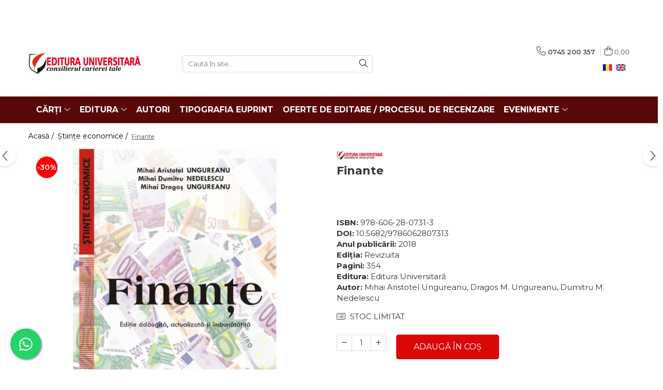

--- FILE ---
content_type: text/html; charset=UTF-8
request_url: https://www.editurauniversitara.ro/stiinte-economice-3/finante-2.html
body_size: 34315
content:
<!DOCTYPE html>

<html lang="ro-ro">

	<head>
		<meta charset="UTF-8">

		<script src="https://gomagcdn.ro/themes/fashion/js/lazysizes.min.js?v=10281402-4.247" async=""></script>

		<script>
			function g_js(callbk){typeof callbk === 'function' ? window.addEventListener("DOMContentLoaded", callbk, false) : false;}
		</script>

					<link rel="icon" sizes="48x48" href="https://gomagcdn.ro/domains/editurauniversitara.ro/files/favicon/favicon1060.png">
			<link rel="apple-touch-icon" sizes="180x180" href="https://gomagcdn.ro/domains/editurauniversitara.ro/files/favicon/favicon1060.png">
		
		<style>
			/*body.loading{overflow:hidden;}
			body.loading #wrapper{opacity: 0;visibility: hidden;}
			body #wrapper{opacity: 1;visibility: visible;transition:all .1s ease-out;}*/

			.main-header .main-menu{min-height:43px;}
			.-g-hide{visibility:hidden;opacity:0;}

					</style>
		
		<link rel="preconnect" href="https://gomagcdn.ro"><link rel="dns-prefetch" href="https://fonts.googleapis.com" /><link rel="dns-prefetch" href="https://fonts.gstatic.com" /><link rel="dns-prefetch" href="https://connect.facebook.net" /><link rel="dns-prefetch" href="https://www.facebook.com" /><link rel="dns-prefetch" href="https://www.googletagmanager.com" />

					<link rel="preload" as="image" href="https://gomagcdn.ro/domains/editurauniversitara.ro/files/product/large/finante-296-502100.jpg"   >
		
		<link rel="preload" href="https://gomagcdn.ro/themes/fashion/js/plugins.js?v=10281402-4.247" as="script">

		
					<link rel="preload" href="https://www.editurauniversitara.ro/theme/default.js?v=41711103772" as="script">
				
		<link rel="preload" href="https://gomagcdn.ro/themes/fashion/js/dev.js?v=10281402-4.247" as="script">

		
					<link rel="stylesheet" href="https://gomagcdn.ro/themes/fashion/css/main-min.css?v=10281402-4.247-1" data-values='{"blockScripts": "1"}'>
		
					<link rel="stylesheet" href="https://www.editurauniversitara.ro/theme/default.css?v=41711103772">
		
						<link rel="stylesheet" href="https://gomagcdn.ro/themes/fashion/css/dev-style.css?v=10281402-4.247-1">
		
		
		
		<link rel="alternate" hreflang="ro-ro" href="https://www.editurauniversitara.ro/stiinte-economice-3/finante-2.html"><link rel="alternate" hreflang="en" href="https://www.editurauniversitara.ro/en/economics-3/finante.html"><link rel="alternate" hreflang="x-default" href="https://www.editurauniversitara.ro/stiinte-economice-3/finante-2.html">
									<!-- Global site tag (gtag.js) - Google Ads: 1022734010 -->
<script async src="https://www.googletagmanager.com/gtag/js?id=AW-1022734010"></script>
<script>
  window.dataLayer = window.dataLayer || [];
  function gtag(){dataLayer.push(arguments);}
  gtag('js', new Date());

  gtag('config', 'AW-1022734010');
</script><script>(function(w,d,s,l,i){w[l]=w[l]||[];w[l].push({'gtm.start':
new Date().getTime(),event:'gtm.js'});var f=d.getElementsByTagName(s)[0],
j=d.createElement(s),dl=l!='dataLayer'?'&l='+l:'';j.async=true;j.src=
'https://www.googletagmanager.com/gtm.js?id='+i+dl;f.parentNode.insertBefore(j,f);
})(window,document,'script','dataLayer','GTM-PVSBPF6');</script>					
		<meta name="expires" content="never">
		<meta name="revisit-after" content="1 days">
					<meta name="author" content="Gomag">
				<title>FINANTE</title>


					<meta name="robots" content="index,follow" />
						
		<meta name="description" content="FINANTE">
		<meta class="viewport" name="viewport" content="width=device-width, initial-scale=1.0, user-scalable=no">
							<meta property="og:description" content="Finantele constituie, in perioada actuala, o componenta de prim ordin in viata economico-sociala a fiecarui stat, ca urmare a faptului ca in tot mai multe state europene se concentreaza la dispozitia autoritatilor publice peste 50% din Produsul Intern Brut (PIB) al statului, respectiv prin intermediul metodelor, tehnicilor si instrumentelor financiare. Impactul finantelor asupra economiei oricarui stat este determinat, pe de o parte, de proportia redistribuirii Produsului Intern Brut (PIB), iar pe de alta parte de modul in care se realizeaza acest proces.  Lucrarea „Finante” se adreseaza, in primul rand, studentilor, dar ea poate fi consultata si de toti cei interesati in problematica finantelor si care doresc sa-si insuseasca aspectele metodologice concrete privind acest domeniu complex al finantelor publice si ale firmei.  De asemenea, lucrarea de fata isi propune clarificarea conceptelor de baza cu care opereaza toate disciplinele de studiu cu caracter financiar, adica pune bazele teoretice pentru acestea si are un rol important in formarea studentilor ca viitori specialisti in domeniul economico-financiar."/>
							<meta property="og:image" content="https://gomagcdn.ro/domains/editurauniversitara.ro/files/product/large/finante-296-502100.jpg"/>
															<link rel="canonical" href="https://www.editurauniversitara.ro/stiinte-economice-3/finante-2.html" />
			<meta property="og:url" content="https://www.editurauniversitara.ro/stiinte-economice-3/finante-2.html"/>
						
		<meta name="distribution" content="Global">
		<meta name="owner" content="www.editurauniversitara.ro">
		<meta name="publisher" content="www.editurauniversitara.ro">
		<meta name="rating" content="General">
		<meta name="copyright" content="Copyright www.editurauniversitara.ro 2026. All rights reserved">
		<link rel="search" href="https://www.editurauniversitara.ro/opensearch.ro.xml" type="application/opensearchdescription+xml" title="Cautare"/>

		
							<script src="https://gomagcdn.ro/themes/fashion/js/jquery-2.1.4.min.js"></script>
			<script defer src="https://gomagcdn.ro/themes/fashion/js/jquery.autocomplete.js?v=20181023"></script>
			<script src="https://gomagcdn.ro/themes/fashion/js/gomag.config.js?v=10281402-4.247"></script>
			<script src="https://gomagcdn.ro/themes/fashion/js/gomag.js?v=10281402-4.247"></script>
		
													<script>
$.Gomag.bind('User/Data/AffiliateMarketing/HideTrafiLeak', function(event, data){

    $('.whatsappfloat').remove();
});
</script><script>
	var items = [];

	items.push(
		{
			id		:'9786062807313',
			name	:'Finante',
			brand	:'Editura Universitară',
			category:'Științe economice',
			price	:33.2990,
			google_business_vertical: 'retail'
		}
	);

	gtag('event', 'view_item', {
		items: [items],
		currency: "Lei",
		value: "33.2990",
		send_to: 'AW-1022734010'
	});
		gtag('event', 'page_view', {
		send_to: 'AW-1022734010',
		value: 33.2990,
		items: [{
			id: '9786062807313',
			google_business_vertical: 'retail'
		}]
		});
	</script><script>	
	$(document).ready(function(){
		
		$(document).on('click', $GomagConfig.cartSummaryItemRemoveButton, function() {
			var productId = $(this).attr("data-product");
			var productSku = $(this).attr("data-productsku");
			var productPrice = $(this).attr("data-productprice");
			var productQty = $(this).attr("data-qty");
			
			gtag('event', 'remove_from_cart', {
					send_to	: 'AW-1022734010',
					value	: parseFloat(productQty) * parseFloat(productPrice),
					items:[{
						id		: productSku,
						quantity: productQty,
						price	: productPrice		 
				}]
			})
			
		})
	
		$(document).on('click', $GomagConfig.checkoutItemRemoveButton, function() {
			
			var itemKey = $(this).attr('id').replace('__checkoutItemRemove','');
			var productId = $(this).data("product");
			var productSku = $(this).attr("productsku");
			var productPrice = $(this).attr("productprice");
			var productQty = $('#quantityToAdd_'+itemKey).val();
			
			gtag('event', 'remove_from_cart', {
				send_to	: 'AW-1022734010',
				value	: parseFloat(productQty) * parseFloat(productPrice),
				items	:[{
					id		: productSku,
					quantity: productQty,
					price	: productPrice
				}]
			})
			
		})
	});		
	
</script>
<!-- Global site tag (gtag.js) - Google Analytics -->
<script async src="https://www.googletagmanager.com/gtag/js?id=UA-177747409-1"></script>
	<script>
 window.dataLayer = window.dataLayer || [];
  function gtag(){dataLayer.push(arguments);}
    var cookieValue = '';
  var name = 'g_c_consent' + "=";
  var decodedCookie = decodeURIComponent(document.cookie);
  var ca = decodedCookie.split(';');
  for(var i = 0; i <ca.length; i++) {
	var c = ca[i];
	while (c.charAt(0) == ' ') {
	  c = c.substring(1);
	}
	if (c.indexOf(name) == 0) {
	  cookieValue = c.substring(name.length, c.length);
	}
  }



if(cookieValue == ''){
	gtag('consent', 'default', {
	  'ad_storage': 'granted',
	  'ad_user_data': 'granted',
	  'ad_personalization': 'granted',
	  'analytics_storage': 'granted',
	  'personalization_storage': 'granted',
	  'functionality_storage': 'granted',
	  'security_storage': 'granted'
	});
	} else if(cookieValue != '-1'){


			gtag('consent', 'default', {
			'ad_storage': 'granted',
			'ad_user_data': 'granted',
			'ad_personalization': 'granted',
			'analytics_storage': 'granted',
			'personalization_storage': 'granted',
			'functionality_storage': 'granted',
			'security_storage': 'granted'
		});
	} else {
	 gtag('consent', 'default', {
		  'ad_storage': 'denied',
		  'ad_user_data': 'denied',
		  'ad_personalization': 'denied',
		  'analytics_storage': 'denied',
			'personalization_storage': 'denied',
			'functionality_storage': 'denied',
			'security_storage': 'denied'
		});

		 }
</script>
<script>

	
  gtag('js', new Date());

 
$.Gomag.bind('Cookie/Policy/Consent/Denied', function(){
	gtag('consent', 'update', {
		  'ad_storage': 'denied',
		  'ad_user_data': 'denied',
		  'ad_personalization': 'denied',
		  'analytics_storage': 'denied',
			'personalization_storage': 'denied',
			'functionality_storage': 'denied',
			'security_storage': 'denied'
		});
		})
$.Gomag.bind('Cookie/Policy/Consent/Granted', function(){
	gtag('consent', 'update', {
		  'ad_storage': 'granted',
		  'ad_user_data': 'granted',
		  'ad_personalization': 'granted',
		  'analytics_storage': 'granted',
			'personalization_storage': 'granted',
			'functionality_storage': 'granted',
			'security_storage': 'granted'
		});
		})
  gtag('config', 'UA-177747409-1', {allow_enhanced_conversions: true });
</script>
<script>
	function gaBuildProductVariant(product)
	{
		let _return = '';
		if(product.version != undefined)
		{
			$.each(product.version, function(i, a){
				_return += (_return == '' ? '' : ', ')+a.value;
			})
		}
		return _return;
	}

</script>
<script>
	$.Gomag.bind('Product/Add/To/Cart/After/Listing', function gaProductAddToCartLV4(event, data) {
		if(data.product !== undefined) {
			var gaProduct = false;
			if(typeof(gaProducts) != 'undefined' && gaProducts[data.product.id] != undefined)
			{
				gaProduct = gaProducts[data.product.id];

			}

			if(gaProduct == false)
			{
				gaProduct = {};
				gaProduct.item_id = data.product.id;
				gaProduct.currency = data.product.currency ? (String(data.product.currency).toLowerCase() == 'lei' ? 'RON' : data.product.currency) : 'RON';
				gaProduct.item_name =  data.product.sku ;
				gaProduct.item_variant= gaBuildProductVariant(data.product);
				gaProduct.item_brand = data.product.brand;
				gaProduct.item_category = data.product.category;

			}

			gaProduct.price = parseFloat(data.product.price).toFixed(2);
			gaProduct.quantity = data.product.productQuantity;
			gtag("event", "add_to_cart", {
				currency: gaProduct.currency,
				value: parseFloat(gaProduct.price) * parseFloat(gaProduct.quantity),
				items: [
					gaProduct
				]
			});

		}
	})
	$.Gomag.bind('Product/Add/To/Cart/After/Details', function gaProductAddToCartDV4(event, data){

		if(data.product !== undefined){

			var gaProduct = false;
			if(
				typeof(gaProducts) != 'undefined'
				&&
				gaProducts[data.product.id] != undefined
			)
			{
				var gaProduct = gaProducts[data.product.id];
			}

			if(gaProduct == false)
			{
				gaProduct = {};
				gaProduct.item_id = data.product.id;
				gaProduct.currency = data.product.currency ? (String(data.product.currency).toLowerCase() == 'lei' ? 'RON' : data.product.currency) : 'RON';
				gaProduct.item_name =  data.product.sku ;
				gaProduct.item_variant= gaBuildProductVariant(data.product);
				gaProduct.item_brand = data.product.brand;
				gaProduct.item_category = data.product.category;

			}

			gaProduct.price = parseFloat(data.product.price).toFixed(2);
			gaProduct.quantity = data.product.productQuantity;


			gtag("event", "add_to_cart", {
			  currency: gaProduct.currency,
			  value: parseFloat(gaProduct.price) * parseFloat(gaProduct.quantity),
			  items: [
				gaProduct
			  ]
			});
        }

	})
	 $.Gomag.bind('Product/Remove/From/Cart', function gaProductRemovedFromCartV4(event, data){
		var envData = $.Gomag.getEnvData();
		var products = envData.products;

		if(data.data.product !== undefined && products[data.data.product] !== undefined){


			var dataProduct = products[data.data.product];


			gaProduct = {};
			gaProduct.item_id = dataProduct.id;

			gaProduct.item_name =   dataProduct.sku ;
			gaProduct.currency = dataProduct.currency ? (String(dataProduct.currency).toLowerCase() == 'lei' ? 'RON' : dataProduct.currency) : 'RON';
			gaProduct.item_category = dataProduct.category;
			gaProduct.item_brand = dataProduct.brand;
			gaProduct.price = parseFloat(dataProduct.price).toFixed(2);
			gaProduct.quantity = data.data.quantity;
			gaProduct.item_variant= gaBuildProductVariant(dataProduct);
			gtag("event", "remove_from_cart", {
			  currency: gaProduct.currency,
			  value: parseFloat(gaProduct.price) * parseFloat(gaProduct.quantity),
			  items: [
				gaProduct
			  ]
			});
        }

	});

	 $.Gomag.bind('Cart/Quantity/Update', function gaCartQuantityUpdateV4(event, data){
		var envData = $.Gomag.getEnvData();
		var products = envData.products;
		if(!data.data.finalQuantity || !data.data.initialQuantity)
		{
			return false;
		}
		var dataProduct = products[data.data.product];
		if(dataProduct == undefined)
		{
			return false;
		}

		gaProduct = {};
		gaProduct.item_id = dataProduct.id;
		gaProduct.currency = dataProduct.currency ? (String(dataProduct.currency).toLowerCase() == 'lei' ? 'RON' : dataProduct.currency) : 'RON';
		gaProduct.item_name =  dataProduct.sku ;

		gaProduct.item_category = dataProduct.category;
		gaProduct.item_brand = dataProduct.brand;
		gaProduct.price = parseFloat(dataProduct.price).toFixed(2);
		gaProduct.item_variant= gaBuildProductVariant(dataProduct);
		if(parseFloat(data.data.initialQuantity) < parseFloat(data.data.finalQuantity))
		{
			var quantity = parseFloat(data.data.finalQuantity) - parseFloat(data.data.initialQuantity);
			gaProduct.quantity = quantity;

			gtag("event", "add_to_cart", {
			  currency: gaProduct.currency,
			  value: parseFloat(gaProduct.price) * parseFloat(gaProduct.quantity),
			  items: [
				gaProduct
			  ]
			});
		}
		else if(parseFloat(data.data.initialQuantity) > parseFloat(data.data.finalQuantity))
		{
			var quantity = parseFloat(data.data.initialQuantity) - parseFloat(data.data.finalQuantity);
			gaProduct.quantity = quantity;
			gtag("event", "remove_from_cart", {
			  currency: gaProduct.currency,
			  value: parseFloat(gaProduct.price) * parseFloat(gaProduct.quantity),
			  items: [
				gaProduct
			  ]
			});
		}

	});

</script>
<script>
function gmsc(name, value)
{
	if(value != undefined && value)
	{
		var expires = new Date();
		expires.setTime(expires.getTime() + parseInt(3600*24*1000*90));
		document.cookie = encodeURIComponent(name) + "=" + encodeURIComponent(value) + '; expires='+ expires.toUTCString() + "; path=/";
	}
}
let gmqs = window.location.search;
let gmup = new URLSearchParams(gmqs);
gmsc('g_sc', gmup.get('shop_campaign'));
gmsc('shop_utm_campaign', gmup.get('utm_campaign'));
gmsc('shop_utm_medium', gmup.get('utm_medium'));
gmsc('shop_utm_source', gmup.get('utm_source'));
</script><!-- Facebook Pixel Code -->
				<script>
				!function(f,b,e,v,n,t,s){if(f.fbq)return;n=f.fbq=function(){n.callMethod?
				n.callMethod.apply(n,arguments):n.queue.push(arguments)};if(!f._fbq)f._fbq=n;
				n.push=n;n.loaded=!0;n.version="2.0";n.queue=[];t=b.createElement(e);t.async=!0;
				t.src=v;s=b.getElementsByTagName(e)[0];s.parentNode.insertBefore(t,s)}(window,
				document,"script","//connect.facebook.net/en_US/fbevents.js");

				fbq("init", "2939636062990656");
				fbq("track", "PageView");</script>
				<!-- End Facebook Pixel Code -->
				<script>
				$.Gomag.bind('User/Ajax/Data/Loaded', function(event, data){
					if(data != undefined && data.data != undefined)
					{
						var eventData = data.data;
						if(eventData.facebookUserData != undefined)
						{
							$('body').append(eventData.facebookUserData);
						}
					}
				})
				</script>
				<meta name="facebook-domain-verification" content="pseztybuafikd6cpoax6871tqazcre" /><script>
	$.Gomag.bind('Product/Add/To/Cart/After/Listing', function(event, data){
		if(data.product !== undefined){
			gtag('event', 'add_to_cart', {
				send_to	: 'AW-1022734010',
				value	: parseFloat(data.product.productQuantity) * parseFloat(data.product.price),
				items	:[{
					id		: data.product.sku,
					name	: data.product.name,
					brand	: data.product.brand,
					category: data.product.category,
					quantity: data.product.productQuantity,
					price	: data.product.price
				 
			}]
		   })
        }
	})
	$.Gomag.bind('Product/Add/To/Cart/After/Details', function(event, data){
		
		if(data.product !== undefined){
			gtag('event', 'add_to_cart', {
				send_to: 'AW-1022734010',
				value: parseFloat(data.product.productQuantity) * parseFloat(data.product.price),
				items: [{
					id: data.product.sku,
					name		: data.product.name,
					brand		: data.product.brand,
					category	: data.product.category,
					quantity	: data.product.productQuantity,
					price		: data.product.price
				}]	
			})
		}
	})
   
</script><meta name="google-site-verification" content="uVDcskGxGZGFi3M6QhjaAX7l7XytGNZZSOOHYqa5SO8" />					
		
	</head>

	<body class="" style="background: #000000000000 top center repeat;">

		<script >
			function _addCss(url, attribute, value, loaded){
				var _s = document.createElement('link');
				_s.rel = 'stylesheet';
				_s.href = url;
				_s.type = 'text/css';
				if(attribute)
				{
					_s.setAttribute(attribute, value)
				}
				if(loaded){
					_s.onload = function(){
						var dom = document.getElementsByTagName('body')[0];
						//dom.classList.remove('loading');
					}
				}
				var _st = document.getElementsByTagName('link')[0];
				_st.parentNode.insertBefore(_s, _st);
			}
			//_addCss('https://fonts.googleapis.com/css2?family=Open+Sans:ital,wght@0,300;0,400;0,600;0,700;1,300;1,400&display=swap');
			_addCss('https://gomagcdn.ro/themes/_fonts/Open-Sans.css');

		</script>
		<script>
				/*setTimeout(
				  function()
				  {
				   document.getElementsByTagName('body')[0].classList.remove('loading');
				  }, 1000);*/
		</script>
									<noscript><iframe src="https://www.googletagmanager.com/ns.html?id=GTM-PVSBPF6"
height="0" width="0" style="display:none;visibility:hidden"></iframe></noscript>					
		
		<div id="wrapper">
			<!-- BLOCK:3d697de070b8796912a7ada6c97d0c34 start -->
<div id="_cartSummary" class="hide"></div>

<script >
	$(document).ready(function() {

		$(document).on('keypress', '.-g-input-loader', function(){
			$(this).addClass('-g-input-loading');
		})

		$.Gomag.bind('Product/Add/To/Cart/After', function(eventResponse, properties)
		{
									var data = JSON.parse(properties.data);
			$('.q-cart').html(data.quantity);
			if(parseFloat(data.quantity) > 0)
			{
				$('.q-cart').removeClass('hide');
			}
			else
			{
				$('.q-cart').addClass('hide');
			}
			$('.cartPrice').html(data.subtotal + ' ' + data.currency);
			$('.cartProductCount').html(data.quantity);


		})
		$('#_cartSummary').on('updateCart', function(event, cart) {
			var t = $(this);

			$.get('https://www.editurauniversitara.ro/cart-update', {
				cart: cart
			}, function(data) {

				$('.q-cart').html(data.quantity);
				if(parseFloat(data.quantity) > 0)
				{
					$('.q-cart').removeClass('hide');
				}
				else
				{
					$('.q-cart').addClass('hide');
				}
				$('.cartPrice').html(data.subtotal + ' ' + data.currency);
				$('.cartProductCount').html(data.quantity);
			}, 'json');
			window.ga = window.ga || function() {
				(ga.q = ga.q || []).push(arguments)
			};
			ga('send', 'event', 'Buton', 'Click', 'Adauga_Cos');
		});

		if(window.gtag_report_conversion) {
			$(document).on("click", 'li.phone-m', function() {
				var phoneNo = $('li.phone-m').children( "a").attr('href');
				gtag_report_conversion(phoneNo);
			});

		}

	});
</script>



<header class="main-header container-bg clearfix" data-block="headerBlock">
	<div class="discount-tape container-h full -g-hide" id="_gomagHellobar">
<style>
.discount-tape{position: relative;width:100%;padding:0;text-align:center;font-size:14px;overflow: hidden;z-index:99;}
.discount-tape a{color: #fff;}
.Gomag-HelloBar{padding:10px;}
@media screen and (max-width: 767px){.discount-tape{font-size:13px;}}
</style>
<div class="Gomag-HelloBar" style="background: #c90a27;color: #fff;">
	
		<p><p style="text-align: center;">Propuneri manuscrise: <a data-fr-linked="true" href="/cdn-cgi/l/email-protection#80e9eee6efc0e5e4e9f4f5f2e1f5eee9f6e5f2f3e9f4e1f2e1aef2efba"><span class="__cf_email__" data-cfemail="3a53545c557a5f5e534e4f485b4f54534c5f4849534e5b485b144855">[email&#160;protected]</span>:</a>&nbsp; 0745 204 115 &nbsp; &nbsp;&nbsp;</p> <p style="text-align: center;">Urmărire comenzi Persoane fizice / Vânzări: 0745 200 357 / Comenzi Persoane juridice: 0721 722 783 &nbsp; &nbsp;&nbsp;</p> <p style="text-align: center;"></p>
			
	</div>
<div class="clear"></div>
</div>

		
	<div class="top-head-bg container-h full">

		<div class="top-head container-h">
			<div class="row">
				<div class="col-md-3 col-sm-3 col-xs-5 logo-h">
					
	<a href="https://www.editurauniversitara.ro" id="logo" data-pageId="2">
		<img src="https://gomagcdn.ro/domains/editurauniversitara.ro/files/company/logo7684.png" fetchpriority="high" class="img-responsive" alt="" title="" width="200" height="50" style="width:auto;">
	</a>
				</div>
				<div class="col-md-4 col-sm-4 col-xs-7 main search-form-box">
					
<form name="search-form" class="search-form" action="https://www.editurauniversitara.ro/produse" id="_searchFormMainHeader">

	<input id="_autocompleteSearchMainHeader" name="c" class="input-placeholder -g-input-loader" type="text" placeholder="Caută în site..." aria-label="Search"  value="">
	<button id="_doSearch" class="search-button" aria-hidden="true">
		<i class="fa fa-search" aria-hidden="true"></i>
	</button>

				<script data-cfasync="false" src="/cdn-cgi/scripts/5c5dd728/cloudflare-static/email-decode.min.js"></script><script >
			$(document).ready(function() {

				$('#_autocompleteSearchMainHeader').autocomplete({
					serviceUrl: 'https://www.editurauniversitara.ro/autocomplete',
					minChars: 2,
					deferRequestBy: 700,
					appendTo: '#_searchFormMainHeader',
					width: parseInt($('#_doSearch').offset().left) - parseInt($('#_autocompleteSearchMainHeader').offset().left),
					formatResult: function(suggestion, currentValue) {
						return suggestion.value;
					},
					onSelect: function(suggestion) {
						$(this).val(suggestion.data);
					},
					onSearchComplete: function(suggestion) {
						$(this).removeClass('-g-input-loading');
					}
				});
				$(document).on('click', '#_doSearch', function(e){
					e.preventDefault();
					if($('#_autocompleteSearchMainHeader').val() != '')
					{
						$('#_searchFormMainHeader').submit();
					}
				})
			});
		</script>
	

</form>
				</div>
				<div class="col-md-5 col-sm-5 acount-section">
					
<ul>
	<li class="search-m hide">
		<a href="#" class="-g-no-url" aria-label="Caută în site..." data-pageId="">
			<i class="fa fa-search search-open" aria-hidden="true"></i>
			<i style="display:none" class="fa fa-times search-close" aria-hidden="true"></i>
		</a>
	</li>
	<li class="-g-user-icon -g-user-icon-empty">
			
	</li>
	
				<li class="contact-header">
			<a href="tel:0745 200 357" aria-label="Contactează-ne" data-pageId="3">
				<i class="fa fa-phone" aria-hidden="true"></i>
								<span>0745 200 357</span>
			</a>
		</li>
			<li class="wishlist-header hide">
		<a href="https://www.editurauniversitara.ro/wishlist" aria-label="Wishlist" data-pageId="28">
			<span class="-g-wishlist-product-count -g-hide"></span>
			<i class="fa fa-heart-o" aria-hidden="true"></i>
			<span class="">Favorite</span>
		</a>
	</li>
	<li class="cart-header-btn cart">
		<a class="cart-drop _showCartHeader" href="https://www.editurauniversitara.ro/coș-de-cumpărături" aria-label="Coș de cumpărături">
			<span class="q-cart hide">0</span>
			<i class="fa fa-shopping-bag" aria-hidden="true"></i>
			<span class="count cartPrice">0,00
				
			</span>
		</a>
					<div class="cart-dd  _cartShow cart-closed"></div>
			</li>

			<li class="international-header">
			<span class="flag-select">
				<img src="https://gomagcdn.ro/themes/fashion/gfx/ro-i.png" style="margin-bottom: 3px;" height="13" width="18" alt="Ro"> RO			</span>
			<ul class="flag-drop">
								<li class="language-header">
				<span class="international-title">Limba</span>
					<ul class="international-holder">
													<li>
								<a class="text-default" data-lang="ro" href="https://www.editurauniversitara.ro" aria-label="Limba ro">
									<img src="https://gomagcdn.ro/themes/fashion/gfx/ro-i.png" height="13" width="18" alt="ro">
									Romana
								</a>
							</li>
													<li>
								<a class="text-default" data-lang="en" href="https://www.editurauniversitara.ro/en" aria-label="Limba en">
									<img src="https://gomagcdn.ro/themes/fashion/gfx/en-i.png" height="13" width="18" alt="en">
									Engleza
								</a>
							</li>
											</ul>
				</li>
											</ul>
		</li>
	</ul>

	<script>
		$(document).ready(function() {
			//Cart
							$('.cart').mouseenter(function() {
					$.Gomag.showCartSummary('div._cartShow');
				}).mouseleave(function() {
					$.Gomag.hideCartSummary('div._cartShow');
					$('div._cartShow').removeClass('cart-open');
				});
						$(document).on('click', '.dropdown-toggle', function() {
				window.location = $(this).attr('href');
			})
		})
	</script>

				</div>
			</div>
		</div>
	</div>


<div id="navigation">
	<nav id="main-menu" class="main-menu container-h full clearfix">
		<a href="#" class="menu-trg -g-no-url" title="Produse">
			<span>&nbsp;</span>
		</a>
		
<div class="container-h nav-menu-hh clearfix">

	<!-- BASE MENU -->
	<ul class="
			nav-menu base-menu container-h
			
			
		">

		

			
		<li class="menu-drop __GomagMM ">
							<a
					href="#"
					class="  -g-no-url "
					rel="  "
					
					title="Cărți"
					data-Gomag=''
					data-block-name="mainMenuD0"
					data-pageId= ""
					data-block="mainMenuD">
											<span class="list">Cărți</span>
						<i class="fa fa-angle-down"></i>
				</a>

									<div class="menu-dd">
										<ul class="drop-list clearfix w100">
																																						<li class="fl">
										<div class="col">
											<p class="title">
												<a
												href="#"
												class="title     -g-no-url"
												rel="  "
												
												title="Colecții de carte"
												data-Gomag=''
												data-block-name="mainMenuD1"
												data-block="mainMenuD"
												data-pageId= ""
												>
																										Colecții de carte
												</a>
											</p>
																																															<a
														href="https://www.editurauniversitara.ro/istorie-si-stiinte-politice-14"
														rel="  "
														
														title="Istorie și științe politice"
														class="    "
														data-Gomag=''
														data-block-name="mainMenuD2"
														data-block="mainMenuD"
														data-pageId=""
													>
																												<i class="fa fa-angle-right"></i>
														<span>Istorie și științe politice</span>
													</a>
																									<a
														href="https://www.editurauniversitara.ro/religie-si-filosofie-17"
														rel="  "
														
														title="Religie și filosofie"
														class="    "
														data-Gomag=''
														data-block-name="mainMenuD2"
														data-block="mainMenuD"
														data-pageId=""
													>
																												<i class="fa fa-angle-right"></i>
														<span>Religie și filosofie</span>
													</a>
																									<a
														href="https://www.editurauniversitara.ro/arte-si-multimedia-28"
														rel="  "
														
														title="Arte și Multimedia"
														class="    "
														data-Gomag=''
														data-block-name="mainMenuD2"
														data-block="mainMenuD"
														data-pageId=""
													>
																												<i class="fa fa-angle-right"></i>
														<span>Arte și Multimedia</span>
													</a>
																									<a
														href="https://www.editurauniversitara.ro/filologie-12"
														rel="  "
														
														title="Filologie"
														class="    "
														data-Gomag=''
														data-block-name="mainMenuD2"
														data-block="mainMenuD"
														data-pageId=""
													>
																												<i class="fa fa-angle-right"></i>
														<span>Filologie</span>
													</a>
																									<a
														href="https://www.editurauniversitara.ro/sociologie-si-stiintele-comunicarii-21"
														rel="  "
														
														title="Sociologie și Științele comunicării"
														class="    "
														data-Gomag=''
														data-block-name="mainMenuD2"
														data-block="mainMenuD"
														data-pageId=""
													>
																												<i class="fa fa-angle-right"></i>
														<span>Sociologie și Științele comunicării</span>
													</a>
																									<a
														href="https://www.editurauniversitara.ro/psihologie-6"
														rel="  "
														
														title="Psihologie"
														class="    "
														data-Gomag=''
														data-block-name="mainMenuD2"
														data-block="mainMenuD"
														data-pageId=""
													>
																												<i class="fa fa-angle-right"></i>
														<span>Psihologie</span>
													</a>
																									<a
														href="https://www.editurauniversitara.ro/relatii-internationale-si-diplomatie-55"
														rel="  "
														
														title="Relații internaționale și diplomație"
														class="    "
														data-Gomag=''
														data-block-name="mainMenuD2"
														data-block="mainMenuD"
														data-pageId=""
													>
																												<i class="fa fa-angle-right"></i>
														<span>Relații internaționale și diplomație</span>
													</a>
																									<a
														href="https://www.editurauniversitara.ro/stiinte-ale-educatiei-43"
														rel="  "
														
														title="Științe ale educației"
														class="    "
														data-Gomag=''
														data-block-name="mainMenuD2"
														data-block="mainMenuD"
														data-pageId=""
													>
																												<i class="fa fa-angle-right"></i>
														<span>Științe ale educației</span>
													</a>
																									<a
														href="https://www.editurauniversitara.ro/pamantul-casa-noastra-8"
														rel="  "
														
														title="Pământul - casa noastră"
														class="    "
														data-Gomag=''
														data-block-name="mainMenuD2"
														data-block="mainMenuD"
														data-pageId=""
													>
																												<i class="fa fa-angle-right"></i>
														<span>Pământul - casa noastră</span>
													</a>
																									<a
														href="https://www.editurauniversitara.ro/medicina-33"
														rel="  "
														
														title="Medicină"
														class="    "
														data-Gomag=''
														data-block-name="mainMenuD2"
														data-block="mainMenuD"
														data-pageId=""
													>
																												<i class="fa fa-angle-right"></i>
														<span>Medicină</span>
													</a>
																									<a
														href="https://www.editurauniversitara.ro/stiinte-juridice-si-administrative-10"
														rel="  "
														
														title="Științe juridice și administrative"
														class="    "
														data-Gomag=''
														data-block-name="mainMenuD2"
														data-block="mainMenuD"
														data-pageId=""
													>
																												<i class="fa fa-angle-right"></i>
														<span>Științe juridice și administrative</span>
													</a>
																									<a
														href="https://www.editurauniversitara.ro/stiinte-economice-3"
														rel="  "
														
														title="Științe economice"
														class="    "
														data-Gomag=''
														data-block-name="mainMenuD2"
														data-block="mainMenuD"
														data-pageId=""
													>
																												<i class="fa fa-angle-right"></i>
														<span>Științe economice</span>
													</a>
																									<a
														href="https://www.editurauniversitara.ro/stiinte-exacte-35"
														rel="  "
														
														title="Științe exacte"
														class="    "
														data-Gomag=''
														data-block-name="mainMenuD2"
														data-block="mainMenuD"
														data-pageId=""
													>
																												<i class="fa fa-angle-right"></i>
														<span>Științe exacte</span>
													</a>
																									<a
														href="https://www.editurauniversitara.ro/educatie-fizica-si-sport-73"
														rel="  "
														
														title="Educație fizică și sport"
														class="    "
														data-Gomag=''
														data-block-name="mainMenuD2"
														data-block="mainMenuD"
														data-pageId=""
													>
																												<i class="fa fa-angle-right"></i>
														<span>Educație fizică și sport</span>
													</a>
																									<a
														href="https://www.editurauniversitara.ro/personalitati-si-evenimente-academice-39"
														rel="  "
														
														title="Proceedings"
														class="    "
														data-Gomag=''
														data-block-name="mainMenuD2"
														data-block="mainMenuD"
														data-pageId=""
													>
																												<i class="fa fa-angle-right"></i>
														<span>Proceedings</span>
													</a>
																									<a
														href="https://www.editurauniversitara.ro/publicatii-stiintifice-23"
														rel="  "
														
														title="Publicații științifice"
														class="    "
														data-Gomag=''
														data-block-name="mainMenuD2"
														data-block="mainMenuD"
														data-pageId=""
													>
																												<i class="fa fa-angle-right"></i>
														<span>Publicații științifice</span>
													</a>
																									<a
														href="https://www.editurauniversitara.ro/preuniversitaria-1"
														rel="  "
														
														title="Preuniversitaria"
														class="    "
														data-Gomag=''
														data-block-name="mainMenuD2"
														data-block="mainMenuD"
														data-pageId=""
													>
																												<i class="fa fa-angle-right"></i>
														<span>Preuniversitaria</span>
													</a>
																									<a
														href="https://www.editurauniversitara.ro/timp-liber"
														rel="  "
														
														title="Timp liber"
														class="    "
														data-Gomag=''
														data-block-name="mainMenuD2"
														data-block="mainMenuD"
														data-pageId=""
													>
																												<i class="fa fa-angle-right"></i>
														<span>Timp liber</span>
													</a>
																							
										</div>
									</li>
																																<li class="fl">
										<div class="col">
											<p class="title">
												<a
												href="https://www.editurauniversitara.ro/in-curs-de-aparitie"
												class="title    "
												rel="  "
												
												title="În curs de apariție"
												data-Gomag=''
												data-block-name="mainMenuD1"
												data-block="mainMenuD"
												data-pageId= "102"
												>
																										În curs de apariție
												</a>
											</p>
																						
										</div>
									</li>
																																<li class="fl">
										<div class="col">
											<p class="title">
												<a
												href="https://www.editurauniversitara.ro/noutăți"
												class="title    "
												rel="  "
												
												title="Noutăți"
												data-Gomag=''
												data-block-name="mainMenuD1"
												data-block="mainMenuD"
												data-pageId= "12"
												>
																										Noutăți
												</a>
											</p>
																						
										</div>
									</li>
																																<li class="fl">
										<div class="col">
											<p class="title">
												<a
												href="https://www.editurauniversitara.ro/promotii"
												class="title    "
												rel="  "
												
												title="Promoții"
												data-Gomag=''
												data-block-name="mainMenuD1"
												data-block="mainMenuD"
												data-pageId= "13"
												>
																										Promoții
												</a>
											</p>
																						
										</div>
									</li>
																													</ul>
																	</div>
									
		</li>
		
		<li class="menu-drop __GomagMM ">
							<a
					href="11"
					class="  "
					rel="  "
					
					title="Editura"
					data-Gomag=''
					data-block-name="mainMenuD0"
					data-pageId= "11"
					data-block="mainMenuD">
											<span class="list">Editura</span>
						<i class="fa fa-angle-down"></i>
				</a>

									<div class="menu-dd">
										<ul class="drop-list clearfix w100">
																																						<li class="fl">
										<div class="col">
											<p class="title">
												<a
												href="https://www.editurauniversitara.ro/despre-noi"
												class="title    "
												rel="  "
												
												title="Despre noi"
												data-Gomag=''
												data-block-name="mainMenuD1"
												data-block="mainMenuD"
												data-pageId= "11"
												>
																										Despre noi
												</a>
											</p>
																						
										</div>
									</li>
																																<li class="fl">
										<div class="col">
											<p class="title">
												<a
												href="https://www.editurauniversitara.ro/acreditare"
												class="title    "
												rel="  "
												
												title="Acreditare CNCS"
												data-Gomag=''
												data-block-name="mainMenuD1"
												data-block="mainMenuD"
												data-pageId= "86"
												>
																										Acreditare CNCS
												</a>
											</p>
																						
										</div>
									</li>
																																<li class="fl">
										<div class="col">
											<p class="title">
												<a
												href="https://www.editurauniversitara.ro/referenti"
												class="title    "
												rel="  "
												
												title="Referenţi"
												data-Gomag=''
												data-block-name="mainMenuD1"
												data-block="mainMenuD"
												data-pageId= "83"
												>
																										Referenţi
												</a>
											</p>
																						
										</div>
									</li>
																																<li class="fl">
										<div class="col">
											<p class="title">
												<a
												href="https://www.editurauniversitara.ro/cariere"
												class="title    "
												rel="  "
												
												title="Cariere"
												data-Gomag=''
												data-block-name="mainMenuD1"
												data-block="mainMenuD"
												data-pageId= "89"
												>
																										Cariere
												</a>
											</p>
																						
										</div>
									</li>
																																<li class="fl">
										<div class="col">
											<p class="title">
												<a
												href="https://www.editurauniversitara.ro/cum-cumpar"
												class="title    "
												rel="  "
												
												title="Cum Cumpăr"
												data-Gomag=''
												data-block-name="mainMenuD1"
												data-block="mainMenuD"
												data-pageId= "6"
												>
																										Cum Cumpăr
												</a>
											</p>
																						
										</div>
									</li>
																																<li class="fl">
										<div class="col">
											<p class="title">
												<a
												href="https://www.editurauniversitara.ro/livrare"
												class="title    "
												rel="  "
												
												title="Livrare"
												data-Gomag=''
												data-block-name="mainMenuD1"
												data-block="mainMenuD"
												data-pageId= "8"
												>
																										Livrare
												</a>
											</p>
																						
										</div>
									</li>
																																<li class="fl">
										<div class="col">
											<p class="title">
												<a
												href="https://www.editurauniversitara.ro/politica-de-retur"
												class="title    "
												rel="  "
												
												title="Politica de Retur"
												data-Gomag=''
												data-block-name="mainMenuD1"
												data-block="mainMenuD"
												data-pageId= "40"
												>
																										Politica de Retur
												</a>
											</p>
																						
										</div>
									</li>
																																<li class="fl">
										<div class="col">
											<p class="title">
												<a
												href="https://www.editurauniversitara.ro/parteneri"
												class="title    "
												rel="  "
												
												title="Distribuitori"
												data-Gomag=''
												data-block-name="mainMenuD1"
												data-block="mainMenuD"
												data-pageId= "85"
												>
																										Distribuitori
												</a>
											</p>
																						
										</div>
									</li>
																													</ul>
																	</div>
									
		</li>
		
		<li class="menu-drop __GomagMM ">
								<a
						href="https://www.editurauniversitara.ro/pagina-29-10"
						class="    "
						rel="  "
						
						title="Autori"
						data-Gomag=''
						data-block-name="mainMenuD0"  data-block="mainMenuD" data-pageId= "131">
												<span class="list">Autori</span>
					</a>
				
		</li>
		
		<li class="menu-drop __GomagMM ">
								<a
						href="https://www.editurauniversitara.ro/tipografia-euprint"
						class="    "
						rel="  "
						
						title="Tipografia EUprint"
						data-Gomag=''
						data-block-name="mainMenuD0"  data-block="mainMenuD" data-pageId= "88">
												<span class="list">Tipografia EUprint</span>
					</a>
				
		</li>
		
		<li class="menu-drop __GomagMM ">
								<a
						href="https://www.editurauniversitara.ro/oferte-de-editare"
						class="    "
						rel="  "
						
						title="Oferte de editare / Procesul de recenzare"
						data-Gomag=''
						data-block-name="mainMenuD0"  data-block="mainMenuD" data-pageId= "84">
												<span class="list">Oferte de editare / Procesul de recenzare</span>
					</a>
				
		</li>
		
		<li class="menu-drop __GomagMM ">
							<a
					href="#"
					class="  -g-no-url "
					rel="  "
					
					title="Evenimente"
					data-Gomag=''
					data-block-name="mainMenuD0"
					data-pageId= ""
					data-block="mainMenuD">
											<span class="list">Evenimente</span>
						<i class="fa fa-angle-down"></i>
				</a>

									<div class="menu-dd">
										<ul class="drop-list clearfix w100">
																																						<li class="fl">
										<div class="col">
											<p class="title">
												<a
												href="https://www.editurauniversitara.ro/pagina-2-6"
												class="title    "
												rel="  "
												
												title="Evenimente - Lansări"
												data-Gomag=''
												data-block-name="mainMenuD1"
												data-block="mainMenuD"
												data-pageId= "91"
												>
																										Evenimente - Lansări
												</a>
											</p>
																						
										</div>
									</li>
																																<li class="fl">
										<div class="col">
											<p class="title">
												<a
												href="https://www.editurauniversitara.ro/interviuri-116"
												class="title    "
												rel="  "
												
												title="Interviuri"
												data-Gomag=''
												data-block-name="mainMenuD1"
												data-block="mainMenuD"
												data-pageId= "116"
												>
																										Interviuri
												</a>
											</p>
																						
										</div>
									</li>
																																<li class="fl">
										<div class="col">
											<p class="title">
												<a
												href="https://www.editurauniversitara.ro/pagina-254"
												class="title    "
												rel="  "
												
												title="Concurs de manuscrise"
												data-Gomag=''
												data-block-name="mainMenuD1"
												data-block="mainMenuD"
												data-pageId= "384"
												>
																										Concurs de manuscrise
												</a>
											</p>
																						
										</div>
									</li>
																																<li class="fl">
										<div class="col">
											<p class="title">
												<a
												href="#"
												class="title     -g-no-url"
												rel="  "
												
												title="Promovare"
												data-Gomag=''
												data-block-name="mainMenuD1"
												data-block="mainMenuD"
												data-pageId= "108"
												>
																										Promovare
												</a>
											</p>
																						
										</div>
									</li>
																																<li class="fl">
										<div class="col">
											<p class="title">
												<a
												href="https://www.editurauniversitara.ro/pagina-313"
												class="title    "
												rel="  "
												
												title="Regulament Campanii Promotionale"
												data-Gomag=''
												data-block-name="mainMenuD1"
												data-block="mainMenuD"
												data-pageId= "596"
												>
																										Regulament Campanii Promotionale
												</a>
											</p>
																						
										</div>
									</li>
																													</ul>
																	</div>
									
		</li>
						
		


		
	</ul> <!-- end of BASE MENU -->

</div>		<ul class="mobile-icon fr">

							<li class="phone-m">
					<a href="tel:0745 200 357" title="Contactează-ne">
												<i class="fa fa-phone" aria-hidden="true"></i>
					</a>
				</li>
									<li class="user-m -g-user-icon -g-user-icon-empty">
			</li>
			<li class="wishlist-header-m hide">
				<a href="https://www.editurauniversitara.ro/wishlist">
					<span class="-g-wishlist-product-count"></span>
					<i class="fa fa-heart-o" aria-hidden="true"></i>

				</a>
			</li>
			<li class="cart-m">
				<a href="https://www.editurauniversitara.ro/coș-de-cumpărături" aria-label="Coș de cumpărături">
					<span class="q-cart hide">0</span>
					<i class="fa fa-shopping-bag" aria-hidden="true"></i>
				</a>
			</li>
			<li class="search-m">
				<a href="#" class="-g-no-url" aria-label="Caută în site...">
					<i class="fa fa-search search-open" aria-hidden="true"></i>
					<i style="display:none" class="fa fa-times search-close" aria-hidden="true"></i>
				</a>
			</li>
						<li class="international-header">
				<span class="flag-select">
					<img src="https://gomagcdn.ro/themes/fashion/gfx/ro-i.png" style="margin-bottom: 3px;" height="13" width="18" alt="Ro"> RO				</span>
				<ul class="flag-drop">
										<li class="language-header">
					<span class="international-title">Limba</span>
						<ul class="international-holder">
															<li>
									<a class="text-default" data-lang="ro" href="https://www.editurauniversitara.ro">
										<img src="https://gomagcdn.ro/themes/fashion/gfx/ro-i.png" height="13" width="18" alt="ro">
										Romana
									</a>
								</li>
															<li>
									<a class="text-default" data-lang="en" href="https://www.editurauniversitara.ro/en">
										<img src="https://gomagcdn.ro/themes/fashion/gfx/en-i.png" height="13" width="18" alt="en">
										Engleza
									</a>
								</li>
													</ul>
					</li>
														</ul>
			</li>
				</ul>
	</nav>
	<!-- end main-nav -->

	<div style="display:none" class="search-form-box search-toggle">
		<form name="search-form" class="search-form" action="https://www.editurauniversitara.ro/produse" id="_searchFormMobileToggle">
			<input id="_autocompleteSearchMobileToggle" name="c" class="input-placeholder -g-input-loader" type="text" autofocus="autofocus" value="" placeholder="Caută în site..." aria-label="Search">
			<button id="_doSearchMobile" class="search-button" aria-hidden="true">
				<i class="fa fa-search" aria-hidden="true"></i>
			</button>

										<script >
					$(document).ready(function() {
						$('#_autocompleteSearchMobileToggle').autocomplete({
							serviceUrl: 'https://www.editurauniversitara.ro/autocomplete',
							minChars: 2,
							deferRequestBy: 700,
							appendTo: '#_searchFormMobileToggle',
							width: parseInt($('#_doSearchMobile').offset().left) - parseInt($('#_autocompleteSearchMobileToggle').offset().left),
							formatResult: function(suggestion, currentValue) {
								return suggestion.value;
							},
							onSelect: function(suggestion) {
								$(this).val(suggestion.data);
							},
							onSearchComplete: function(suggestion) {
								$(this).removeClass('-g-input-loading');
							}
						});

						$(document).on('click', '#_doSearchMobile', function(e){
							e.preventDefault();
							if($('#_autocompleteSearchMobileToggle').val() != '')
							{
								$('#_searchFormMobileToggle').submit();
							}
						})
					});
				</script>
			
		</form>
	</div>
</div>

</header>
<!-- end main-header --><!-- BLOCK:3d697de070b8796912a7ada6c97d0c34 end -->
			
<script >
	$.Gomag.bind('Product/Add/To/Cart/Validate', function(response, isValid)
	{
		$($GomagConfig.versionAttributesName).removeClass('versionAttributeError');

		if($($GomagConfig.versionAttributesSelectSelector).length && !$($GomagConfig.versionAttributesSelectSelector).val())
		{

			if ($($GomagConfig.versionAttributesHolder).position().top < jQuery(window).scrollTop()){
				//scroll up
				 $([document.documentElement, document.body]).animate({
					scrollTop: $($GomagConfig.versionAttributesHolder).offset().top - 55
				}, 1000, function() {
					$($GomagConfig.versionAttributesName).addClass('versionAttributeError');
				});
			}
			else if ($($GomagConfig.versionAttributesHolder).position().top + $($GomagConfig.versionAttributesHolder).height() >
				$(window).scrollTop() + (
					window.innerHeight || document.documentElement.clientHeight
				)) {
				//scroll down
				$('html,body').animate({
					scrollTop: $($GomagConfig.versionAttributesHolder).position().top - (window.innerHeight || document.documentElement.clientHeight) + $($GomagConfig.versionAttributesHolder).height() -55 }, 1000, function() {
					$($GomagConfig.versionAttributesName).addClass('versionAttributeError');
				}
				);
			}
			else{
				$($GomagConfig.versionAttributesName).addClass('versionAttributeError');
			}

			isValid.noError = false;
		}
		if($($GomagConfig.versionAttributesSelector).length && !$('.'+$GomagConfig.versionAttributesActiveSelectorClass).length)
		{

			if ($($GomagConfig.versionAttributesHolder).position().top < jQuery(window).scrollTop()){
				//scroll up
				 $([document.documentElement, document.body]).animate({
					scrollTop: $($GomagConfig.versionAttributesHolder).offset().top - 55
				}, 1000, function() {
					$($GomagConfig.versionAttributesName).addClass('versionAttributeError');
				});
			}
			else if ($($GomagConfig.versionAttributesHolder).position().top + $($GomagConfig.versionAttributesHolder).height() >
				$(window).scrollTop() + (
					window.innerHeight || document.documentElement.clientHeight
				)) {
				//scroll down
				$('html,body').animate({
					scrollTop: $($GomagConfig.versionAttributesHolder).position().top - (window.innerHeight || document.documentElement.clientHeight) + $($GomagConfig.versionAttributesHolder).height() -55 }, 1000, function() {
					$($GomagConfig.versionAttributesName).addClass('versionAttributeError');
				}
				);
			}
			else{
				$($GomagConfig.versionAttributesName).addClass('versionAttributeError');
			}

			isValid.noError = false;
		}
	});
	$.Gomag.bind('Page/Load', function removeSelectedVersionAttributes(response, settings) {
		/* remove selection for versions */
		if((settings.doNotSelectVersion != undefined && settings.doNotSelectVersion === true) && $($GomagConfig.versionAttributesSelector).length && !settings.reloadPageOnVersionClick) {
			$($GomagConfig.versionAttributesSelector).removeClass($GomagConfig.versionAttributesActiveSelectorClass);
		}

		if((settings.doNotSelectVersion != undefined && settings.doNotSelectVersion === true) && $($GomagConfig.versionAttributesSelectSelector).length) {
			var selected = settings.reloadPageOnVersionClick != undefined && settings.reloadPageOnVersionClick ? '' : 'selected="selected"';

			$($GomagConfig.versionAttributesSelectSelector).prepend('<option value="" ' + selected + '>Selectati</option>');
		}
	});
	$(document).ready(function() {
		function is_touch_device2() {
			return (('ontouchstart' in window) || (navigator.MaxTouchPoints > 0) || (navigator.msMaxTouchPoints > 0));
		};

		
		$.Gomag.bind('Product/Details/After/Ajax/Load', function(e, payload)
		{
			let reinit = payload.reinit;
			let response = payload.response;

			if(reinit){
				$('.thumb-h:not(.horizontal):not(.vertical)').insertBefore('.vertical-slide-img');

				var hasThumb = $('.thumb-sld').length > 0;

				$('.prod-lg-sld:not(.disabled)').slick({
					slidesToShow: 1,
					slidesToScroll: 1,
					//arrows: false,
					fade: true,
					//cssEase: 'linear',
					dots: true,
					infinite: false,
					draggable: false,
					dots: true,
					//adaptiveHeight: true,
					asNavFor: hasThumb ? '.thumb-sld' : null
				/*}).on('afterChange', function(event, slick, currentSlide, nextSlide){
					if($( window ).width() > 800 ){

						$('.zoomContainer').remove();
						$('#img_0').removeData('elevateZoom');
						var source = $('#img_'+currentSlide).attr('data-src');
						var fullImage = $('#img_'+currentSlide).attr('data-full-image');
						$('.swaped-image').attr({
							//src:source,
							"data-zoom-image":fullImage
						});
						$('.zoomWindowContainer div').stop().css("background-image","url("+ fullImage +")");
						$("#img_"+currentSlide).elevateZoom({responsive: true});
					}*/
				});

				if($( window ).width() < 767 ){
					$('.prod-lg-sld.disabled').slick({
						slidesToShow: 1,
						slidesToScroll: 1,
						fade: true,
						dots: true,
						infinite: false,
						draggable: false,
						dots: true,
					});
				}

				$('.prod-lg-sld.slick-slider').slick('resize');

				//PRODUCT THUMB SLD
				if ($('.thumb-h.horizontal').length){
					$('.thumb-sld').slick({
						vertical: false,
						slidesToShow: 6,
						slidesToScroll: 1,
						asNavFor: '.prod-lg-sld',
						dots: false,
						infinite: false,
						//centerMode: true,
						focusOnSelect: true
					});
				} else if ($('.thumb-h').length) {
					$('.thumb-sld').slick({
						vertical: true,
						slidesToShow: 4,
						slidesToScroll: 1,
						asNavFor: '.prod-lg-sld',
						dots: false,
						infinite: false,
						draggable: false,
						swipe: false,
						//adaptiveHeight: true,
						//centerMode: true,
						focusOnSelect: true
					});
				}

				if($.Gomag.isMobile()){
					$($GomagConfig.bannerDesktop).remove()
					$($GomagConfig.bannerMobile).removeClass('hideSlide');
				} else {
					$($GomagConfig.bannerMobile).remove()
					$($GomagConfig.bannerDesktop).removeClass('hideSlide');
				}
			}

			$.Gomag.trigger('Product/Details/After/Ajax/Load/Complete', {'response':response});
		});

		$.Gomag.bind('Product/Details/After/Ajax/Response', function(e, payload)
		{
			let response = payload.response;
			let data = payload.data;
			let reinitSlider = false;

			if (response.title) {
				let $content = $('<div>').html(response.title);
				let title = $($GomagConfig.detailsProductTopHolder).find($GomagConfig.detailsProductTitleHolder).find('.title > span');
				let newTitle = $content.find('.title > span');
				if(title.text().trim().replace(/\s+/g, ' ') != newTitle.text().trim().replace(/\s+/g, ' ')){
					$.Gomag.fadeReplace(title,newTitle);
				}

				let brand = $($GomagConfig.detailsProductTopHolder).find($GomagConfig.detailsProductTitleHolder).find('.brand-detail');
				let newBrand = $content.find('.brand-detail');
				if(brand.text().trim().replace(/\s+/g, ' ') != newBrand.text().trim().replace(/\s+/g, ' ')){
					$.Gomag.fadeReplace(brand,newBrand);
				}

				let review = $($GomagConfig.detailsProductTopHolder).find($GomagConfig.detailsProductTitleHolder).find('.__reviewTitle');
				let newReview = $content.find('.__reviewTitle');
				if(review.text().trim().replace(/\s+/g, ' ') != newReview.text().trim().replace(/\s+/g, ' ')){
					$.Gomag.fadeReplace(review,newReview);
				}
			}

			if (response.images) {
				let $content = $('<div>').html(response.images);
				var imagesHolder = $($GomagConfig.detailsProductTopHolder).find($GomagConfig.detailsProductImagesHolder);
				var images = [];
				imagesHolder.find('img').each(function() {
					var dataSrc = $(this).attr('data-src');
					if (dataSrc) {
						images.push(dataSrc);
					}
				});

				var newImages = [];
				$content.find('img').each(function() {
					var dataSrc = $(this).attr('data-src');
					if (dataSrc) {
						newImages.push(dataSrc);
					}
				});

				if(!$content.find('.thumb-h.horizontal').length && imagesHolder.find('.thumb-h.horizontal').length){
					$content.find('.thumb-h').addClass('horizontal');
				}
				
				const newTop  = $content.find('.product-icon-box:not(.bottom)').first();
				const oldTop  = imagesHolder.find('.product-icon-box:not(.bottom)').first();

				if (newTop.length && oldTop.length && (newTop.prop('outerHTML') !== oldTop.prop('outerHTML'))) {
					oldTop.replaceWith(newTop.clone());
				}
				
				const newBottom = $content.find('.product-icon-box.bottom').first();
				const oldBottom = imagesHolder.find('.product-icon-box.bottom').first();

				if (newBottom.length && oldBottom.length && (newBottom.prop('outerHTML') !== oldBottom.prop('outerHTML'))) {
					oldBottom.replaceWith(newBottom.clone());
				}

				if (images.length !== newImages.length || images.some((val, i) => val !== newImages[i])) {
					$.Gomag.fadeReplace($($GomagConfig.detailsProductTopHolder).find($GomagConfig.detailsProductImagesHolder), $content.html());
					reinitSlider = true;
				}
			}

			if (response.details) {
				let $content = $('<div>').html(response.details);
				$content.find('.stock-limit').hide();
				function replaceDetails(content){
					$($GomagConfig.detailsProductTopHolder).find($GomagConfig.detailsProductDetailsHolder).html(content);
				}

				if($content.find('.__shippingPriceTemplate').length && $($GomagConfig.detailsProductTopHolder).find('.__shippingPriceTemplate').length){
					$content.find('.__shippingPriceTemplate').replaceWith($($GomagConfig.detailsProductTopHolder).find('.__shippingPriceTemplate'));
					$($GomagConfig.detailsProductTopHolder).find('.__shippingPriceTemplate').slideDown(100);
				} else if (!$content.find('.__shippingPriceTemplate').length && $($GomagConfig.detailsProductTopHolder).find('.__shippingPriceTemplate').length){
					$($GomagConfig.detailsProductTopHolder).find('.__shippingPriceTemplate').slideUp(100);
				}

				if($content.find('.btn-flstockAlertBTN').length && !$($GomagConfig.detailsProductTopHolder).find('.btn-flstockAlertBTN').length || !$content.find('.btn-flstockAlertBTN').length && $($GomagConfig.detailsProductTopHolder).find('.btn-flstockAlertBTN').length){
					$.Gomag.fadeReplace($($GomagConfig.detailsProductTopHolder).find('.add-section'), $content.find('.add-section').clone().html());
					setTimeout(function(){
						replaceDetails($content.html());
					}, 500)
				} else if ($content.find('.-g-empty-add-section').length && $($GomagConfig.detailsProductTopHolder).find('.add-section').length) {
					$($GomagConfig.detailsProductTopHolder).find('.add-section').slideUp(100, function() {
						replaceDetails($content.html());
					});
				} else if($($GomagConfig.detailsProductTopHolder).find('.-g-empty-add-section').length && $content.find('.add-section').length){
					$($GomagConfig.detailsProductTopHolder).find('.-g-empty-add-section').replaceWith($content.find('.add-section').clone().hide());
					$($GomagConfig.detailsProductTopHolder).find('.add-section').slideDown(100, function() {
						replaceDetails($content.html());
					});
				} else {
					replaceDetails($content.html());
				}

			}

			$.Gomag.trigger('Product/Details/After/Ajax/Load', {'properties':data, 'response':response, 'reinit':reinitSlider});
		});

	});
</script>


<div class="container-h container-bg product-page-holder ">

	
<div class="breadcrumbs-default breadcrumbs-default-product clearfix -g-breadcrumbs-container">
  <ol>
    <li>
      <a href="https://www.editurauniversitara.ro/">Acasă&nbsp;/&nbsp;</a>
    </li>
        		<li>
		  <a href="https://www.editurauniversitara.ro/stiinte-economice-3">Științe economice&nbsp;/&nbsp;</a>
		</li>
		        <li class="active">Finante</li>
  </ol>
</div>
<!-- breadcrumbs-default -->

	

	<div id="-g-product-page-before"></div>

	<div id="product-page">

		
<div class="container-h product-top -g-product-296" data-product-id="296">

	<div class="row -g-product-row-box">
		<div class="detail-title col-sm-6 pull-right -g-product-title">
			
<div class="go-back-icon">
	<a href="https://www.editurauniversitara.ro/stiinte-economice-3">
		<i class="fa fa-arrow-left" aria-hidden="true"></i>
	</a>
</div>

<h1 class="title">
			<a class="brand-detail-image" href="https://www.editurauniversitara.ro/produse/editura-universitara">
			<img width="90" src="https://gomagcdn.ro/domains/editurauniversitara.ro/files/brand/original/logo7684 (1)6359.png" alt="Editura Universitară" title="Editura Universitară">
		</a>
		<span>

		Finante
		
	</span>
</h1>

			<a class="brand-detail-image-mobile" href="https://www.editurauniversitara.ro/produse/editura-universitara">
			<img width="90" src="https://gomagcdn.ro/domains/editurauniversitara.ro/files/brand/original/logo7684 (1)6359.png" alt="Editura Universitară" title="Editura Universitară">
		</a>
	
<div class="__reviewTitle">
	
					
</div>		</div>
		<div class="detail-slider-holder col-sm-6 -g-product-images">
			

<div class="vertical-slider-box">
    <div class="vertical-slider-pager-h">

		
		<div class="vertical-slide-img">
			<ul class="prod-lg-sld ">
																													
				
									<li>
						<a href="https://gomagcdn.ro/domains/editurauniversitara.ro/files/product/original/finante-296-502100.jpg" data-fancybox="prod-gallery" data-base-class="detail-layout" data-caption="Finante" class="__retargetingImageThumbSelector"  title="Finante">
															<img
									id="img_0"
									data-id="296"
									class="img-responsive"
									src="https://gomagcdn.ro/domains/editurauniversitara.ro/files/product/large/finante-296-502100.jpg"
																			fetchpriority="high"
																		data-src="https://gomagcdn.ro/domains/editurauniversitara.ro/files/product/large/finante-296-502100.jpg"
									alt="Finante [1]"
									title="Finante [1]"
									width="700" height="700"
								>
							
																				</a>
					</li>
											</ul>

			<div class="product-icon-box product-icon-box-296">
														<span class="hide icon discount bg-main -g-icon-discount-296 -g-data- ">-30%</span>

									
							</div>
			<div class="product-icon-box bottom product-icon-bottom-box-296">

							</div>
		</div>

		    </div>
</div>

<div class="clear"></div>
<div class="detail-share" style="text-align: center;">

            </div>
		</div>
		<div class="col-sm-6 detail-prod-attr pull-right -g-product-details">
			
<script >
  $(window).load(function() {
    setTimeout(function() {
      if ($($GomagConfig.detailsProductPriceBox + '296').hasClass('-g-hide')) {
        $($GomagConfig.detailsProductPriceBox + '296').removeClass('-g-hide');
      }
		if ($($GomagConfig.detailsDiscountIcon + '296').hasClass('hide')) {
			$($GomagConfig.detailsDiscountIcon + '296').removeClass('hide');
		}
	}, 3000);
  });
</script>


<script >
	$(document).ready(function(){
		$.Gomag.bind('Product/Disable/AddToCart', function addToCartDisababled(){
			$('.add2cart').addClass($GomagConfig.addToCartDisababled);
		})

		$('.-g-base-price-info').hover(function(){
			$('.-g-base-price-info-text').addClass('visible');
		}, function(){
			$('.-g-base-price-info-text').removeClass('visible');
		})

		$('.-g-prp-price-info').hover(function(){
			$('.-g-prp-price-info-text').addClass('visible');
		}, function(){
			$('.-g-prp-price-info-text').removeClass('visible');
		})
	})
</script>


<style>
	.detail-price .-g-prp-display{display: block;font-size:.85em!important;text-decoration:none;margin-bottom:3px;}
    .-g-prp-display .bPrice{display:inline-block;vertical-align:middle;}
    .-g-prp-display .icon-info{display:block;}
    .-g-base-price-info, .-g-prp-price-info{display:inline-block;vertical-align:middle;position: relative;margin-top: -3px;margin-left: 3px;}
    .-g-prp-price-info{margin-top: 0;margin-left: 0;}
    .detail-price s:not(.-g-prp-display) .-g-base-price-info{display:none;}
	.-g-base-price-info-text, .-g-prp-price-info-text{
		position: absolute;
		top: 25px;
		left: -100px;
		width: 200px;
		padding: 10px;
		font-family: "Open Sans",sans-serif;
		font-size:12px;
		color: #000;
		line-height:1.1;
		text-align: center;
		border-radius: 2px;
		background: #5d5d5d;
		opacity: 0;
		visibility: hidden;
		background: #fff;
		box-shadow: 0 2px 18px 0 rgb(0 0 0 / 15%);
		transition: all 0.3s cubic-bezier(0.9,0,0.2,0.99);
		z-index: 9;
	}
	.-g-base-price-info-text.visible, .-g-prp-price-info-text.visible{visibility: visible; opacity: 1;}
</style>
<span class="detail-price text-main -g-product-price-box-296 -g-hide " data-block="DetailsPrice" data-product-id="296">

			<input type="hidden" id="productBasePrice" value="47.5700"/>
		<input type="hidden" id="productFinalPrice" value="33.2990"/>
		<input type="hidden" id="productCurrency" value="Lei"/>
		<input type="hidden" id="productVat" value="11"/>
		
		<s>
			
							<span class="bPrice -g-product-full-price-296">
					47,57
					Lei
				</span>
			
			<span class="-g-base-price-info">
				<svg class="icon-info" fill="#00000095" xmlns="http://www.w3.org/2000/svg" viewBox="0 0 48 48" width="18" height="18"><path d="M 24 4 C 12.972066 4 4 12.972074 4 24 C 4 35.027926 12.972066 44 24 44 C 35.027934 44 44 35.027926 44 24 C 44 12.972074 35.027934 4 24 4 z M 24 7 C 33.406615 7 41 14.593391 41 24 C 41 33.406609 33.406615 41 24 41 C 14.593385 41 7 33.406609 7 24 C 7 14.593391 14.593385 7 24 7 z M 24 14 A 2 2 0 0 0 24 18 A 2 2 0 0 0 24 14 z M 23.976562 20.978516 A 1.50015 1.50015 0 0 0 22.5 22.5 L 22.5 33.5 A 1.50015 1.50015 0 1 0 25.5 33.5 L 25.5 22.5 A 1.50015 1.50015 0 0 0 23.976562 20.978516 z"/></svg>
				<span class="-g-base-price-info-text -g-base-price-info-text-296"></span>
			</span>
			

		</s>

		
		

		<span class="fPrice -g-product-final-price-296">
			33,30
			Lei
		</span>



		
		<span class="-g-product-details-um -g-product-um-296 hide"></span>

		
		
		
		<span id="_countDown_296" class="_countDownTimer -g-product-count-down-296"></span>

							</span>


<div class="detail-product-atributes" data-product-id = "296">
		
			
			
											<span class="show-attributes isbn">
											<p><b>ISBN: </b>
						<span>
													978-606-28-0731-3
												</span>
						<span class="__gomagWidget -g-special-characteristics-popup-dislay" style="margin-left: 10px;" data-condition='{"displayAttributes":"isbn","displayCategories":["3","42"]}' data-popup="popup:onclick"></span>
						</p>
									</span>
					
			
											<span class="show-attributes doi">
											<p><b>DOI: </b>
						<span>
													10.5682/9786062807313
												</span>
						<span class="__gomagWidget -g-special-characteristics-popup-dislay" style="margin-left: 10px;" data-condition='{"displayAttributes":"doi","displayCategories":["3","42"]}' data-popup="popup:onclick"></span>
						</p>
									</span>
					
			
											<span class="show-attributes anul_publicarii-3">
											<p><b>Anul publicării: </b>
						<span>
													2018
												</span>
						<span class="__gomagWidget -g-special-characteristics-popup-dislay" style="margin-left: 10px;" data-condition='{"displayAttributes":"anul_publicarii-3","displayCategories":["3","42"]}' data-popup="popup:onclick"></span>
						</p>
									</span>
					
			
											<span class="show-attributes editia">
											<p><b>Ediția: </b>
						<span>
													Revizuita
												</span>
						<span class="__gomagWidget -g-special-characteristics-popup-dislay" style="margin-left: 10px;" data-condition='{"displayAttributes":"editia","displayCategories":["3","42"]}' data-popup="popup:onclick"></span>
						</p>
									</span>
					
			
											<span class="show-attributes pagini">
											<p><b>Pagini: </b>
						<span>
													354
												</span>
						<span class="__gomagWidget -g-special-characteristics-popup-dislay" style="margin-left: 10px;" data-condition='{"displayAttributes":"pagini","displayCategories":["3","42"]}' data-popup="popup:onclick"></span>
						</p>
									</span>
					
			
											<span class="show-attributes editura">
											<p><b>Editura: </b>
						<span>
													Editura Universitară
												</span>
						<span class="__gomagWidget -g-special-characteristics-popup-dislay" style="margin-left: 10px;" data-condition='{"displayAttributes":"editura","displayCategories":["3","42"]}' data-popup="popup:onclick"></span>
						</p>
									</span>
					
			
					
			
											<span class="show-attributes autor">
											<p><b>Autor: </b>
						<span>
													Mihai Aristotel Ungureanu, Dragos M. Ungureanu, Dumitru M. Nedelescu
												</span>
						<span class="__gomagWidget -g-special-characteristics-popup-dislay" style="margin-left: 10px;" data-condition='{"displayAttributes":"autor","displayCategories":["3","42"]}' data-popup="popup:onclick"></span>
						</p>
									</span>
					
			
					
			
					
			
					
			
						</div>

<div class="detail-product-atributes" data-product-id = "296">
	<div class="prod-attr-h -g-version-attribute-holder">
		
	</div>

	
						<span class="stock-status -g-custom-status stoc-limitat -g-product-stock-status-296" data-initialstock="0" >
				<i class="fa fa-list-alt" aria-hidden="true"></i>
								Stoc limitat
			</span>
					</div>




  						<div class="clear"></div>
<div class="__shippingPriceTemplate"></div>
<script >
	$(document).ready(function() {
		$(document).on('click', '#getShippingInfo', function() {
			$.Gomag.openDefaultPopup(undefined, {
				src: 'https://www.editurauniversitara.ro/info-transport?type=popup',
				iframe : {css : {width : '400px'}}
			});
		});
		
		$('body').on('shippingLocationChanged', function(e, productId){
			
			$.Gomag.ajax('https://www.editurauniversitara.ro/ajaxGetShippingPrice', {product: productId }, 'GET', function(data){
				if(data != undefined) {
					$('.__shippingPriceTemplate').hide().html(data.shippingPriceTemplate);
					$('.__shippingPriceTemplate').slideDown(100);
				} else {
					$('.__shippingPriceTemplate').slideUp(100);
				}
			}, 'responseJSON');
		})
	});
</script>

		
		
		<div class="add-section clearfix -g-product-add-section-296">
			<div class="qty-regulator clearfix -g-product-qty-regulator-296">
				<div class="stock-limit">
					Limită stoc
				</div>
				<a href="#" class="minus qtyminus -g-no-url"  id="qtyminus" data-id="296">
					<i class="fa fa-minus" aria-hidden="true" style="font-weight: 400;"></i>
				</a>

				<input class="qty-val qty" name="quantity" id="quantity" type="text" value="1"  data-id="296">
				<input id="step_quantity" type="hidden" value="1.00">
				<input type="hidden" value="123456789123" class="form-control" id="quantityProduct">
				<input type="hidden" value="1" class="form-control" id="orderMinimQuantity">
				<input type="hidden" value="123456789123" class="form-control" id="productQuantity">
				<a href="#" id="qtyplus" class="plus qtyplus -g-no-url" data-id="296">
					<i class="fa fa-plus" aria-hidden="true" style="font-weight: 400;"></i>
				</a>
			</div>
			<a class="btn btn-cmd add2cart add-2-cart btn-cart custom __retargetingAddToCartSelector -g-product-add-to-cart-296 -g-no-url" onClick="$.Gomag.addToCart({'p': 296, 'l':'d'})" href="#" data-id="296" rel="nofollow">
				Adaugă în coș</a>
						</div>
				      <!-- end add-section -->
	
				<script>
			$('.stock-limit').hide();
			$(document).ready(function() {
				$.Gomag.bind('User/Ajax/Data/Loaded', function(event, data) {
					if(data != undefined && data.data != undefined) {
						var responseData = data.data;
						if(responseData.itemsQuantities != undefined && responseData.itemsQuantities.hasOwnProperty('296')) {
							var cartQuantity = 0;
							$.each(responseData.itemsQuantities, function(i, v) {
								if(i == 296) {
									cartQuantity = v;
								}
							});
							if(
								$.Gomag.getEnvData().products != undefined
								&&
								$.Gomag.getEnvData().products[296] != undefined
								&&
								$.Gomag.getEnvData().products[296].hasConfigurationOptions != 1
								&&
								$.Gomag.getEnvData().products[296].stock != undefined
								&&
								cartQuantity > 0
								&&
								cartQuantity >= $.Gomag.getEnvData().products[296].stock)
							{
								if ($('.-g-product-add-to-cart-296').length != 0) {
								//if (!$('.-g-product-qty-regulator-296').hasClass('hide')) {
									$('.-g-product-qty-regulator-296').addClass('hide');
									$('.-g-product-add-to-cart-296').addClass('hide');
									$('.-g-product-add-section-296').remove();
									$('.-g-product-stock-status-296').after(
									'<span class="text-main -g-product-stock-last" style="display: inline-block;padding:0 5px; margin-bottom: 8px; font-weight: bold;"> Ultimele Bucăți</span>');
									$('.-g-product-stock-status-296').parent().after(
										'<a href="#nh" class="btn btn-fl disableAddToCartButton __GomagAddToCartDisabled">Produs adăugat în coș</a>');
								//}
								}

								if($('._addPackage').length) {
									$('._addPackage').attr('onclick', null).html('Pachet indisponibil')
								}
							}
							else
							{
								$('.-g-product-qty-regulator-296').removeClass('hide');
								$('.-g-product-add-to-cart-296').removeClass('hide');
								$('.__GomagAddToCartDisabled').remove();
								if($.Gomag.getEnvData().products != undefined
								&&
								$.Gomag.getEnvData().products[296] != undefined

								&&
								$.Gomag.getEnvData().products[296].stock != undefined
								&&
								cartQuantity > 0
								&&
								cartQuantity < $.Gomag.getEnvData().products[296].stock)
								{
									var newStockQuantity = parseFloat($.Gomag.getEnvData().products[296].stock) - cartQuantity;
									newStockQuantity = newStockQuantity.toString();
									if(newStockQuantity != undefined && newStockQuantity.indexOf(".") >= 0){
										newStockQuantity = newStockQuantity.replace(/0+$/g,'');
										newStockQuantity = newStockQuantity.replace(/\.$/g,'');
									}
									$('#quantityProduct').val(newStockQuantity);
									$('#productQuantity').val(newStockQuantity);
								}
							}
						}
					}
				});
			});
		</script>
	

	<div class="clear"></div>


	

<div class="product-code dataProductId" data-block="ProductAddToCartPhoneHelp" data-product-id="296">
	<span class="code">
		<span class="-g-product-details-code-prefix">Cod Produs:</span>
		<strong>9786062807313</strong>
	</span>

		<span class="help-phone">
		<span class="-g-product-details-help-phone">Ai nevoie de ajutor?</span>
		<a href="tel:0745 200 357">
			<strong>0745 200 357</strong>
		</a>
			</span>
	
	</div>


<div class="wish-section">
			<a href="#addToWishlistPopup_296" onClick="$.Gomag.addToWishlist({'p': 296 , 'u': 'https://www.editurauniversitara.ro/wishlist-add?product=296' })" title="Favorite" data-name="Finante" data-href="https://www.editurauniversitara.ro/wishlist-add?product=296" rel="nofollow" class="wish-btn col addToWishlist addToWishlistDefault -g-add-to-wishlist-296">
			<i class="fa fa-heart-o" aria-hidden="true"></i> Adaugă la Wishlist
		</a>
		
						<script >
			$.Gomag.bind('Set/Options/For/Informations', function(){

			})
		</script>
		

				<a href="#" rel="nofollow" id="info-btn" class="col -g-info-request-popup-details -g-no-url" onclick="$.Gomag.openPopupWithData('#info-btn', {iframe : {css : {width : '360px'}}, src: 'https://www.editurauniversitara.ro/iframe-info?loc=info&amp;id=296'});">
			<i class="fa fa-envelope-o" aria-hidden="true"></i> Cere informații
		</a>
							</div>

		</div>
	</div>

	

</div>



<div class="clear"></div>



<div class="clear"></div>

<div class="product-bottom">
	<div class="">
		<div class="row">

			

<div class="detail-tabs col-sm-6">
        <div id="resp-tab">
          <ul class="resp-tabs-list tab-grup">
                          <li id="__showDescription">Descriere</li>
                                                  <li class="-g-product-details-tabs-download">Download (1)</li>
                                                                                                                                                                                                                                                                                                                                                                        <li class="-g-attribute-tab-autori">Autori</li>
                                                                <li class="-g-attribute-tab-cuvant_inainte">Cuvânt înainte</li>
                                                                <li class="-g-attribute-tab-cuprins">Cuprins</li>
                                                                        					<li id="_showReviewForm">
			  Review-uri <span class="__productReviewCount">(0)</span>
			</li>
							           </ul>

          <div class="resp-tabs-container regular-text tab-grup">
                          <div class="description-tab">
                <div class="_descriptionTab __showDescription">
                                                                                                                                                                                                                                                                                                                                                                                                                                                                                          
					<div class="">
                    <span style="font-size:16px;">Finantele constituie, in perioada actuala, o componenta de prim ordin in viata economico-sociala a fiecarui stat, ca urmare a faptului ca in tot mai multe state europene se concentreaza la dispozitia autoritatilor publice peste 50% din Produsul Intern Brut (PIB) al statului, respectiv prin intermediul metodelor, tehnicilor si instrumentelor financiare. Impactul finantelor asupra economiei oricarui stat este determinat, pe de o parte, de proportia redistribuirii Produsului Intern Brut (PIB), iar pe de alta parte de modul in care se realizeaza acest proces.<br />
Lucrarea &#8222;Finante&#8221; se adreseaza, in primul rand, studentilor, dar ea poate fi consultata si de toti cei interesati in problematica finantelor si care doresc sa-si insuseasca aspectele metodologice concrete privind acest domeniu complex al finantelor publice si ale firmei.<br />
De asemenea, lucrarea de fata isi propune clarificarea conceptelor de baza cu care opereaza toate disciplinele de studiu cu caracter financiar, adica pune bazele teoretice pentru acestea si are un rol important in formarea studentilor ca viitori specialisti in domeniul economico-financiar.</span>
                  </div>
                  
                                                                                                                                                                                                                                                                                                                                                                                                                                                                                          				   				  

<a href="#" onclick="$.Gomag.openPopup({src: '#-g-gspr-widget', type : 'inline', modal: true});" class="product-gspr-widget-button -g-no-url">Informatii conformitate produs</a>

<div id="-g-gspr-widget" class="product-gspr-widget" style="display:none;">
	
	
		
	<div class="product-gspr-widget-header">
		<div class="product-gspr-widget-header-title">Informatii conformitate produs</div>

		<div class="product-gspr-widget-nav">
							<a href="javascript:void(0);" class="btn -g-gspr-tab -g-no-url" data-tab="safety">Siguranta produs</a>
										<a href="javascript:void(0);" class="btn -g-gspr-tab -g-no-url" data-tab="manufacturer">Informatii producator</a>
										<a href="javascript:void(0);" class="btn -g-gspr-tab -g-no-url" data-tab="person">Informatii persoana</a>
						
		</div>
	</div>

	<div class="product-gspr-widget-tabs">
				<div id="safety" class="product-gspr-widget-tab-item">
			<div class="product-gspr-widget-tab-item-title">Informatii siguranta produs</div> 
					<p>Momentan, informatiile despre siguranta produsului nu sunt disponibile.</p>
				</div>
						<div id="manufacturer" class="product-gspr-widget-tab-item">
			<div class="product-gspr-widget-tab-item-title">Informatii producator</div>
			 				<p>Momentan, informatiile despre producator nu sunt disponibile.</p>
					</div>
						<div id="person" class="product-gspr-widget-tab-item">
				<div class="product-gspr-widget-tab-item-title">Informatii persoana responsabila</div>
					<p>Momentan, informatiile despre persoana responsabila nu sunt disponibile.</p>
				</div>
					</div>
	
	<button type="button" data-fancybox-close="" class="fancybox-button fancybox-close-small" title="Close"><svg xmlns="http://www.w3.org/2000/svg" version="1" viewBox="0 0 24 24"><path d="M13 12l5-5-1-1-5 5-5-5-1 1 5 5-5 5 1 1 5-5 5 5 1-1z"></path></svg></button>
	
	<script>
		$(document).ready(function() {
		  function activateTab(tabName) {
			$(".-g-gspr-tab").removeClass("visibile");
			$(".product-gspr-widget-tab-item").removeClass("visibile");

			$("[data-tab='" + tabName + "']").addClass("visibile");
			$("#" + tabName).addClass("visibile");
		  }

		  $(".-g-gspr-tab").click(function(e) {
			e.preventDefault();
			let tabName = $(this).data("tab");
			activateTab(tabName); 
		  });

		  if ($(".-g-gspr-tab").length > 0) {
			let firstTabName = $(".-g-gspr-tab").first().data("tab");
			activateTab(firstTabName);
		  }
		});
	</script>
</div>				                  </div>
              </div>
                                                          <div class="download-file-tab">

<div class="tab-dnd">

	<div itemprop="description">

		<ul>

													
				<li>

					<p>FINANTE</p>

					<a class="dnd-files" href="https://www.editurauniversitara.ro/utility/file/download?file=download_files%2F5c7fa9f132e60Finante.pdf&amp;hash=0c6e1aac516004e357507d82f3cbb7ba" target="_blank" rel="nofollow" title="FINANTE"><i class="fa fa-download" aria-hidden="true"></i> Descarcă</a>

				</li>



			
		</ul>

	</div>

</div>

</div>
                                          
            
              
                              
                                  
                                  
                                  
                                  
                                  
                                  
                                  
                                  
                                      <div class="product-attribute-tab -g-attribute-key-autori tab-container">
					 							<span>								<p><span style="font-size:18px"><strong>MIHAI ARISTOTEL UNGUREANU</strong></span></p>

<p><span style="font-size:18px"><strong>DRAGOS M. UNGUREANU</strong></span></p>

<p><span style="font-size:18px"><strong>DRAGOS M. NEDELESCU</strong></span></p>
							</span></p>
						
                    </div>
                                  
                                      <div class="product-attribute-tab -g-attribute-key-cuvant_inainte tab-container">
					 							<span>								<p style="text-align:justify"><span style="font-size:16px;">Finantele constituie, in perioada actuala, o componenta de prim ordin in viata economico-sociala a fiecarui stat, ca urmare a faptului ca in tot mai multe state europene se concentreaza la dispozitia autoritatilor publice peste 50% din Produsul Intern Brut (PIB) al statului, respectiv prin intermediul metodelor, tehnicilor si instrumentelor financiare. Impactul finantelor asupra economiei oricarui stat este determinat, pe de o parte, de proportia redistribuirii Produsului Intern Brut (PIB), iar pe de alta parte de modul in care se realizeaza acest proces.<br />
Lucrarea &#8222;Finante&#8221; se adreseaza, in primul rand, studentilor, dar ea poate fi consultata si de toti cei interesati in problematica finantelor si care doresc sa-si insuseasca aspectele metodologice concrete privind acest domeniu complex al finantelor publice si ale firmei.<br />
De asemenea, lucrarea de fata isi propune clarificarea conceptelor de baza cu care opereaza toate disciplinele de studiu cu caracter financiar, adica pune bazele teoretice pentru acestea si are un rol important in formarea studentilor ca viitori specialisti in domeniul economico-financiar.<br />
In elaborarea acestei lucrari am pornit de la premiza ca sistemul actual al finantelor din Romania nu a aparut pe un teren gol, ci ca urmare a unor sisteme mai vechi ale finantelor, care s-au constituit pe masura evolutiei vietii economico-sociale si care au functionat, cu efecte mai mult sau mai putin favorabile, in conditiile concrete ale fiecarei etape de dezvoltare.<br />
Pornind de la aceste considerente, scopul cercetarii este sugerat de titlul sau &#8222;Finante&#8221;, iar obiectivele urmarite de autori pot deveni piloni care sa sugereze o linie ascendenta in: definirea, rolul si functiile finantelor; mecanismul financiar; sistemul cheltuielilor publice; sistemul resurselor financiare publice; teoria generala a impozitelor si taxelor (directe si indirecte); evaziunea fiscala si repercusiunea impozitelor; imprumuturile de stat si datoria publica; buget si trezorerie publica; capitalurile firmei; decizia de investitii; decizia de finantare; decizia de dividend. Astfel, lucrarea este structurata in mod clasic pe 13 capitole pe parcursul carora este urmarit modul de realizare a obiectivelor propuse si care reprezinta rodul unui effort analitic serios, bine coordonat de catre autori, in care s-au imbinat preocuparile documentate de tinuta si consistenta stiintifica, dar si ale activitatilor cotidiene ale autorilor care au lucrat sau lucreaza in institutii publice nationale sau europene, cunoscand, astfel, in mod practic, demersurile intreprinse de tara noastra in domeniul analizat.<br />
Ne exprimam speranta ca aceasta lucrare, care a fost conceputa ca un material de studiu pus la dispozitia studentilor si a tuturor celor interesati sa se initieze si sa aprofundeze acest domeniu atat de important in contextual socioeconomic in care traim, va deveni un instrument util in activitatea acestora.<br />
In acelasi timp, consideram ca lucrarea poate fi perfectibila si, cum in orice domeniu mai este ceva de spus, vom fi receptivi la recomandarile cititorilor, precum si la evolutia nationala, europeana si mondiala in domeniul politicilor financiare.<br />
<br />
<strong><em>Autorii</em></strong></span></p>
							</span></p>
						
                    </div>
                                  
                                      <div class="product-attribute-tab -g-attribute-key-cuprins tab-container">
					 							<span>								<p><span style="font-size:16px;"><strong>Cuvant inainte</strong> / 9<br />
<strong>I. Conceptii privind definirea, continutul, rolul si functiile finantelor</strong> &#160;/ 11<br />
1.1. Definirea, continutul economic si caracterul istoric al finantelor &#160;/ 12<br />
1.2. Functiile finantelor publice &#160;/ 18<br />
1.3. Rolul finantelor publice &#160;/ 20<br />
1.4. Conceptii privind rolul si functiile finantelor publice / 21<br />
1.5. Functiile finantelor private &#160;/ 22<br />
1.6. Teste grila &#160;/ 26<br />
<strong>II. Mecanismul financiar</strong> &#160;/ 31<br />
2.1. Definirea mecanismului financiar / 32<br />
2.2. Sistemul financiar public / 33<br />
2.3. Cadrul institutional si juridic al finantelor publice / 35<br />
2.4. Conducerea activitatii financiare / 37<br />
2.5. Politica financiara &#160;/ 39<br />
2.6. Teste grila &#160;/ 42<br />
<strong>III. Sistemul cheltuielilor publice</strong> / 45<br />
3.1. Continutul si clasificarea cheltuielilor publice / 46<br />
3.2. Nivelul, structura si dinamica cheltuielilor publice / 51<br />
3.3. Studii de caz si aplicatii &#160;/56<br />
3.4. Teste grila &#160;/ 62<br />
<strong>IV. Resursele financiare publice</strong> / 67<br />
4.1. Continutul si factorii de influenta ai resurselor financiare publice / 68<br />
4.2. Clasificarea resurselor financiare publice / 69<br />
4.3. Indicatori de analiza ai resurselor financiare publice / 71<br />
4.4. Studii de caz si aplicatii &#160;/ 74<br />
4.5. Teste grila &#160;/ 78<br />
<strong>V.&#160;&#160; &#160;Impozite si taxe</strong> / 83<br />
5.1. Continutul si rolul impozitelor si taxelor / 84<br />
5.2.&#160;Clasificarea impozitelor si taxelor / 88<br />
5.3. Impozite directe / 90<br />
5.4. Dubla impunere internationala / 106<br />
5.5. Impozite indirecte / 108<br />
5.6. Studii de caz si aplicatii / 116<br />
5.7.&#160; Teste grila / 125<br />
<strong>VI. Evaziunea fiscala si repercusiunea impozitelor</strong> / 134<br />
6.1. Conceptul si formele evaziunii fiscale / 135<br />
6.2.&#160; Cauzele evaziunii fiscale, posibilitati de prevenire si combatere / 138<br />
6.3. Repercusiunea impozitelor / 142<br />
6.4. Teste grila / 143<br />
<strong>VII. Imprumuturile de stat si datoria publica</strong> / 147<br />
7.1. Imprumuturile de stat: continut, clasificare, elemente tehnice / 148<br />
7.2. Operatiuni prilejuite de imprumuturile de stat / 155<br />
7.3. Datoria publica: notiuni generale si indicatori de apreciere / 158<br />
7.4. Rambursarea datoriei publice / 163<br />
7.5. Studii de caz si aplicatii / 164<br />
7.6. Teste grila / 170<br />
<strong>VIII.&#160; Bugetul General Consolidat al Statului </strong>/ 174<br />
8.1. Continutul sistemului bugetar si principiile bugetare / 175<br />
8.2. Procesul bugetar: continut, trasaturi, etape (faze) / 180<br />
8.3.&#160;Echilibrul bugetar, componenta a echilibrului financiar / 188<br />
8.4. Studii de caz si aplicatii / 195<br />
8.5. Teste grila / 198<br />
<strong>IX. Trezoreria Statului: consideratii generale</strong> / 204<br />
9.1. Necesitatea organizarii Trezoreriei Statului / 205<br />
9.2. Definirea si rolul Trezoreriei Statului / 208<br />
9.3. Functiile Trezoreriei Statului / 211<br />
9.4. Sistemul de organizare a Trezoreriei Statului / 215<br />
9.5. Teste grila / 217<br />
<strong>X. Capitalurile firmei</strong> / 222<br />
10.1. Structura capitalurilor firmei / 223<br />
10.2. Modificari de volum si structura ale capitalurilor / 229<br />
10.3. Costul capitalurilor firmei / 236<br />
10.4. Studii de caz si aplicatii / 242<br />
10.5. Teste grila / 251<br />
<strong>XI. Decizia de investitii</strong> / 256<br />
11.1. Aspecte teoretice privind deciziile financiare ale firmei / 257<br />
11.2. Decizia de investitii la nivelul firmei / 260<br />
11.3. Indicatori de evaluare a proiectelor de investitii / 264<br />
11.4. Structura proiectului de investitii / 271<br />
11.5. Studii de caz si aplicatii / 275<br />
11.6. Teste grila / 282<br />
<strong>XII. Decizia de finantare</strong> / 288<br />
12.1. Aspecte generale privind decizia de finantare / 289<br />
12.2.&#160;Surse interne de finantare a firmei / 293<br />
12.3. Surse externe de finantare a firmei / 299<br />
12.4. Studii de caz si aplicatii / 315<br />
12.5. Teste grila / 320<br />
<strong>XIII. Decizia de dividend</strong> / 326<br />
13.1. Aspecte generale privind profitul firmei / 327<br />
13.2. Politica de repartizare a profitului firmei / 331<br />
13.3. Tipuri de politica de dividend / 334<br />
13.4. Studii de caz si aplicatii / 336<br />
13.5. Teste grila / 341<br />
<strong>Bibliografie </strong>/ 345</span><br />
&#160;</p>
							</span></p>
						
                    </div>
                                  
                                                			                <div class="review-tab -g-product-review-box">
                <div class="product-comment-box">

					
<script>
	g_js(function(){
			})
</script>
<div class="new-comment-form">
	<div style="text-align: center; font-size: 15px; margin-bottom: 15px;">
		Dacă dorești să iți exprimi părerea despre acest produs poți adăuga un review.
	</div>
	<div class="title-box">
		<div class="title"><span ><a id="addReview" class="btn std new-review -g-no-url" href="#" onclick="$.Gomag.openDefaultPopup('#addReview', {iframe : {css : {width : '500px'}}, src: 'https://www.editurauniversitara.ro/add-review?product=296'});">Scrie un review</a></span></div>
		<hr>
		
		<div class="succes-message hide" id="succesReview" style="text-align: center;">
			Review-ul a fost trimis cu succes.
		</div>
	</div>
</div>					<script >
	$.Gomag.bind('Gomag/Product/Detail/Loaded', function(responseDelay, products)
	{
		var reviewData = products.v.reviewData;
		if(reviewData) {
			$('.__reviewTitle').html(reviewData.reviewTitleHtml);
			$('.__reviewList').html(reviewData.reviewListHtml);
			$('.__productReviewCount').text('('+reviewData.reviewCount+')');
		}
	})
</script>


<div class="__reviewList">
	
</div>

															<script >
					  $(document).ready(function() {
						$(document).on('click', 'a._reviewLike', function() {
						  var reviewId = $(this).attr('data-id')
						  $.get('https://www.editurauniversitara.ro/ajax-helpful-review', {
							review: reviewId,
							clicked: 1
						  }, function(data) {
							if($('#_seeUseful' + reviewId).length)
							{
								$('#_seeUseful' + reviewId).html('');
								$('#_seeUseful' + reviewId).html(data);
							}
							else
							{
								$('#_addUseful' + reviewId).after('<p id="_seeUseful '+ reviewId +'">'+data+'</p>');
							}
							$('#_addUseful' + reviewId).remove();
						  }, 'json')
						});
						$(document).on('click', 'a.-g-more-reviews', function() {
							 if($(this).hasClass('-g-reviews-hidden'))
							 {
								$('.-g-review-to-hide').removeClass('hide');
								$(this).removeClass('-g-reviews-hidden').text('Vezi mai puține');
							 }
							 else
							 {
								$('.-g-review-to-hide').addClass('hide');
								$(this).addClass('-g-reviews-hidden').text('Vezi mai multe');
							 }
						});
					  });
					</script>
					

					<style>
						.comment-row-child { border-top: 1px solid #dbdbdb; padding-top: 15px;  padding-bottom: 15px; overflow: hidden; margin-left: 25px;}
					</style>
                  </div>
              </div>
			  			   			              </div>
          </div>
        </div>

		</div>
	</div>
	<div class="clear"></div>
</div>

	</div>
</div>



	<div class="container-h container-bg detail-sld-similar">
		<div class="carousel-slide">
			<div class="holder">
				<div class="title-carousel">
											<div class="title">Produse similare</div>
										<hr>
				</div>
				<div class="carousel slide-item-4">
								<div class="product-box-h ">
			

<div
		class="product-box  center  dataProductId __GomagListingProductBox -g-product-box-797"
					data-Gomag='{"Lei_price":"26.43","Lei_final_price":"18.50","Lei":"Lei","Lei_vat":"","Euro_price":"5.13","Euro_final_price":"3.59","Euro":"Euro","Euro_vat":""}' data-block-name="ListingName"
				data-product-id="797"
	>
		<div class="box-holder">
					<div class="image-holder">
						<a href="https://www.editurauniversitara.ro/stiinte-economice-3/matematici-aplicate-in-economie-caiet-de-seminar.html" data-pageId="79" class="image _productMainUrl_797  " >
					
													<img 
								src="https://gomagcdn.ro/domains/editurauniversitara.ro/files/product/medium/matematici-aplicate-in-economie-caiet-de-seminar-797-902715.jpg"
								data-src="https://gomagcdn.ro/domains/editurauniversitara.ro/files/product/medium/matematici-aplicate-in-economie-caiet-de-seminar-797-902715.jpg"
									
								loading="lazy"
								alt="Științe economice - Matematici aplicate in economie. Caiet de seminar" 
								title="Matematici aplicate in economie. Caiet de seminar" 
								class="img-responsive listImage _productMainImage_797" 
								width="280" height="280"
							>
						
						
									</a>
									<div class="product-icon-box -g-product-icon-box-797">
																					<span class="hide icon discount bg-main -g-icon-discount-797 ">-30%</span>

													
																								</div>
					<div class="product-icon-box bottom -g-product-icon-bottom-box-797">
											</div>
				
						</div>
			<div class="figcaption">
			
			<div class="top-side-box">

				
				
				<h2 style="line-height:initial;" class="title-holder"><a href="https://www.editurauniversitara.ro/stiinte-economice-3/matematici-aplicate-in-economie-caiet-de-seminar.html" data-pageId="79" class="title _productUrl_797 " data-block="ListingName">Matematici aplicate in economie. Caiet de seminar</a></h2>
																					<div class="price  -g-hide -g-list-price-797" data-block="ListingPrice">
																										<s class="price-full -g-product-box-full-price-797">
											26,43 Lei
																					</s>
										<span class="text-main -g-product-box-final-price-797">18,50 Lei</span>

									
									
									<span class="-g-product-listing-um -g-product-box-um-797 hide"></span>
									
																																</div>
										
								

			</div>

				<div class="bottom-side-box">
					
					
						<a href="#" class="details-button quick-order-btn -g-no-url" onclick="$.Gomag.openDefaultPopup('.quick-order-btn', {iframe : {css : {width : '800px'}}, src: 'https://www.editurauniversitara.ro/cart-add?product=797'});"><i class="fa fa-search"></i>detalii</a>
					
										
				</div>

						</div>
					</div>
	</div>
				</div>
						<div class="product-box-h ">
			

<div
		class="product-box  center  dataProductId __GomagListingProductBox -g-product-box-12574"
					data-Gomag='{"Lei_price":"14.80","Lei_final_price":"10.36","Lei":"Lei","Lei_vat":"","Euro_price":"2.88","Euro_final_price":"2.01","Euro":"Euro","Euro_vat":""}' data-block-name="ListingName"
				data-product-id="12574"
	>
		<div class="box-holder">
					<div class="image-holder">
						<a href="https://www.editurauniversitara.ro/stiinte-economice-3/planul-de-conturi-general-2024-conform-omf-2649-2023.html" data-pageId="79" class="image _productMainUrl_12574  " >
					
													<img 
								src="https://gomagcdn.ro/domains/editurauniversitara.ro/files/product/medium/planul-de-conturi-general-2024-conform-omf-2023-930337.png"
								data-src="https://gomagcdn.ro/domains/editurauniversitara.ro/files/product/medium/planul-de-conturi-general-2024-conform-omf-2023-930337.png"
									
								loading="lazy"
								alt="Științe economice - Planul de conturi general 2024. Conform OMF 2649  / 2023" 
								title="Planul de conturi general 2024. Conform OMF 2649  / 2023" 
								class="img-responsive listImage _productMainImage_12574" 
								width="280" height="280"
							>
						
						
									</a>
									<div class="product-icon-box -g-product-icon-box-12574">
																					<span class="hide icon discount bg-main -g-icon-discount-12574 ">-30%</span>

													
																								</div>
					<div class="product-icon-box bottom -g-product-icon-bottom-box-12574">
											</div>
				
						</div>
			<div class="figcaption">
			
			<div class="top-side-box">

				
				
				<h2 style="line-height:initial;" class="title-holder"><a href="https://www.editurauniversitara.ro/stiinte-economice-3/planul-de-conturi-general-2024-conform-omf-2649-2023.html" data-pageId="79" class="title _productUrl_12574 " data-block="ListingName">Planul de conturi general 2024. Conform OMF 2649  / 2023</a></h2>
																					<div class="price  -g-hide -g-list-price-12574" data-block="ListingPrice">
																										<s class="price-full -g-product-box-full-price-12574">
											14,80 Lei
																					</s>
										<span class="text-main -g-product-box-final-price-12574">10,36 Lei</span>

									
									
									<span class="-g-product-listing-um -g-product-box-um-12574 hide"></span>
									
																																</div>
										
								

			</div>

				<div class="bottom-side-box">
					
					
						<a href="#" class="details-button quick-order-btn -g-no-url" onclick="$.Gomag.openDefaultPopup('.quick-order-btn', {iframe : {css : {width : '800px'}}, src: 'https://www.editurauniversitara.ro/cart-add?product=12574'});"><i class="fa fa-search"></i>detalii</a>
					
										
				</div>

						</div>
					</div>
	</div>
				</div>
						<div class="product-box-h ">
			

<div
		class="product-box  center  dataProductId __GomagListingProductBox -g-product-box-1198"
					data-Gomag='{"Lei_price":"15.86","Lei_final_price":"11.10","Lei":"Lei","Lei_vat":"","Euro_price":"3.08","Euro_final_price":"2.16","Euro":"Euro","Euro_vat":""}' data-block-name="ListingName"
				data-product-id="1198"
	>
		<div class="box-holder">
					<div class="image-holder">
						<a href="https://www.editurauniversitara.ro/stiinte-economice-3/managementul-resurselor-umane-intrebari-de-control-si-teste-grila.html" data-pageId="79" class="image _productMainUrl_1198  " >
					
													<img 
								src="https://gomagcdn.ro/domains/editurauniversitara.ro/files/product/medium/managementul-resurselor-umane-intrebari-de-control-si-teste-grila-1198-962202.jpg"
								data-src="https://gomagcdn.ro/domains/editurauniversitara.ro/files/product/medium/managementul-resurselor-umane-intrebari-de-control-si-teste-grila-1198-962202.jpg"
									
								loading="lazy"
								alt="Științe economice - Managementul resurselor umane - Intrebari de control si teste grila" 
								title="Managementul resurselor umane - Intrebari de control si teste grila" 
								class="img-responsive listImage _productMainImage_1198" 
								width="280" height="280"
							>
						
						
									</a>
									<div class="product-icon-box -g-product-icon-box-1198">
																					<span class="hide icon discount bg-main -g-icon-discount-1198 ">-30%</span>

													
																								</div>
					<div class="product-icon-box bottom -g-product-icon-bottom-box-1198">
											</div>
				
						</div>
			<div class="figcaption">
			
			<div class="top-side-box">

				
				
				<h2 style="line-height:initial;" class="title-holder"><a href="https://www.editurauniversitara.ro/stiinte-economice-3/managementul-resurselor-umane-intrebari-de-control-si-teste-grila.html" data-pageId="79" class="title _productUrl_1198 " data-block="ListingName">Managementul resurselor umane - Intrebari de control si teste grila</a></h2>
																					<div class="price  -g-hide -g-list-price-1198" data-block="ListingPrice">
																										<s class="price-full -g-product-box-full-price-1198">
											15,86 Lei
																					</s>
										<span class="text-main -g-product-box-final-price-1198">11,10 Lei</span>

									
									
									<span class="-g-product-listing-um -g-product-box-um-1198 hide"></span>
									
																																</div>
										
								

			</div>

				<div class="bottom-side-box">
					
					
						<a href="#" class="details-button quick-order-btn -g-no-url" onclick="$.Gomag.openDefaultPopup('.quick-order-btn', {iframe : {css : {width : '800px'}}, src: 'https://www.editurauniversitara.ro/cart-add?product=1198'});"><i class="fa fa-search"></i>detalii</a>
					
										
				</div>

						</div>
					</div>
	</div>
				</div>
						<div class="product-box-h ">
			

<div
		class="product-box  center  dataProductId __GomagListingProductBox -g-product-box-798"
					data-Gomag='{"Lei_price":"52.86","Lei_final_price":"37.00","Lei":"Lei","Lei_vat":"","Euro_price":"10.27","Euro_final_price":"7.19","Euro":"Euro","Euro_vat":""}' data-block-name="ListingName"
				data-product-id="798"
	>
		<div class="box-holder">
					<div class="image-holder">
						<a href="https://www.editurauniversitara.ro/stiinte-economice-3/matematici-aplicate-in-economie-2.html" data-pageId="79" class="image _productMainUrl_798  " >
					
													<img 
								src="https://gomagcdn.ro/domains/editurauniversitara.ro/files/product/medium/matematici-aplicate-in-economie-798-800472.jpg"
								data-src="https://gomagcdn.ro/domains/editurauniversitara.ro/files/product/medium/matematici-aplicate-in-economie-798-800472.jpg"
									
								loading="lazy"
								alt="Științe economice - Matematici aplicate in economie" 
								title="Matematici aplicate in economie" 
								class="img-responsive listImage _productMainImage_798" 
								width="280" height="280"
							>
						
						
									</a>
									<div class="product-icon-box -g-product-icon-box-798">
																					<span class="hide icon discount bg-main -g-icon-discount-798 ">-30%</span>

													
																								</div>
					<div class="product-icon-box bottom -g-product-icon-bottom-box-798">
											</div>
				
						</div>
			<div class="figcaption">
			
			<div class="top-side-box">

				
				
				<h2 style="line-height:initial;" class="title-holder"><a href="https://www.editurauniversitara.ro/stiinte-economice-3/matematici-aplicate-in-economie-2.html" data-pageId="79" class="title _productUrl_798 " data-block="ListingName">Matematici aplicate in economie</a></h2>
																					<div class="price  -g-hide -g-list-price-798" data-block="ListingPrice">
																										<s class="price-full -g-product-box-full-price-798">
											52,86 Lei
																					</s>
										<span class="text-main -g-product-box-final-price-798">37,00 Lei</span>

									
									
									<span class="-g-product-listing-um -g-product-box-um-798 hide"></span>
									
																																</div>
										
								

			</div>

				<div class="bottom-side-box">
					
					
						<a href="#" class="details-button quick-order-btn -g-no-url" onclick="$.Gomag.openDefaultPopup('.quick-order-btn', {iframe : {css : {width : '800px'}}, src: 'https://www.editurauniversitara.ro/cart-add?product=798'});"><i class="fa fa-search"></i>detalii</a>
					
										
				</div>

						</div>
					</div>
	</div>
				</div>
						<div class="product-box-h ">
			

<div
		class="product-box  center  dataProductId __GomagListingProductBox -g-product-box-16896"
					data-Gomag='{"Lei_price":"48.00","Lei_final_price":"48.00","Lei":"Lei","Lei_vat":"","Euro_price":"9.33","Euro_final_price":"9.33","Euro":"Euro","Euro_vat":""}' data-block-name="ListingName"
				data-product-id="16896"
	>
		<div class="box-holder">
					<div class="image-holder">
						<a href="https://www.editurauniversitara.ro/stiinte-economice-3/compendiu-de-teste-grilă-pentru-examenul-de-licenţă-la-specializarea-economia-comerţului-turismului-şi-serviciilor.html" data-pageId="79" class="image _productMainUrl_16896  " >
					
													<img 
								src="https://gomagcdn.ro/domains/editurauniversitara.ro/files/product/medium/compendiu-de-teste-grila-pentru-examenul-de-licenta-la-specializarea-economia-comertului-turismului-si-serviciilor-302350.jpg"
								data-src="https://gomagcdn.ro/domains/editurauniversitara.ro/files/product/medium/compendiu-de-teste-grila-pentru-examenul-de-licenta-la-specializarea-economia-comertului-turismului-si-serviciilor-302350.jpg"
									
								loading="lazy"
								alt="Științe economice - Compendiu de teste grilă pentru examenul de licenţă la specializarea &quot;Economia comerţului, turismului şi serviciilor&quot;" 
								title="Compendiu de teste grilă pentru examenul de licenţă la specializarea &quot;Economia comerţului, turismului şi serviciilor&quot;" 
								class="img-responsive listImage _productMainImage_16896" 
								width="280" height="280"
							>
						
						
									</a>
									<div class="product-icon-box -g-product-icon-box-16896">
																			
																					<span class="icon new ">nou</span>
																		</div>
					<div class="product-icon-box bottom -g-product-icon-bottom-box-16896">
											</div>
				
						</div>
			<div class="figcaption">
			
			<div class="top-side-box">

				
				
				<h2 style="line-height:initial;" class="title-holder"><a href="https://www.editurauniversitara.ro/stiinte-economice-3/compendiu-de-teste-grilă-pentru-examenul-de-licenţă-la-specializarea-economia-comerţului-turismului-şi-serviciilor.html" data-pageId="79" class="title _productUrl_16896 " data-block="ListingName">Compendiu de teste grilă pentru examenul de licenţă la specializarea &quot;Economia comerţului, turismului şi serviciilor&quot;</a></h2>
																					<div class="price  -g-hide -g-list-price-16896" data-block="ListingPrice">
																										<s class="price-full -g-product-box-full-price-16896">
											
																					</s>
										<span class="text-main -g-product-box-final-price-16896">48,00 Lei</span>

									
									
									<span class="-g-product-listing-um -g-product-box-um-16896 hide"></span>
									
																																</div>
										
								

			</div>

				<div class="bottom-side-box">
					
					
						<a href="#" class="details-button quick-order-btn -g-no-url" onclick="$.Gomag.openDefaultPopup('.quick-order-btn', {iframe : {css : {width : '800px'}}, src: 'https://www.editurauniversitara.ro/cart-add?product=16896'});"><i class="fa fa-search"></i>detalii</a>
					
										
				</div>

						</div>
					</div>
	</div>
				</div>
						<div class="product-box-h ">
			

<div
		class="product-box  center  dataProductId __GomagListingProductBox -g-product-box-898"
					data-Gomag='{"Lei_price":"47.57","Lei_final_price":"33.30","Lei":"Lei","Lei_vat":"","Euro_price":"9.24","Euro_final_price":"6.47","Euro":"Euro","Euro_vat":""}' data-block-name="ListingName"
				data-product-id="898"
	>
		<div class="box-holder">
					<div class="image-holder">
						<a href="https://www.editurauniversitara.ro/stiinte-economice-3/notiuni-privind-calitatea-produselor-și-serviciilor-instrument-in-activitati-economice.html" data-pageId="79" class="image _productMainUrl_898  " >
					
													<img 
								src="https://gomagcdn.ro/domains/editurauniversitara.ro/files/product/medium/notiuni-privind-calitatea-produselor-i-serviciilor-instrument-in-activitati-economice-898-400916.jpg"
								data-src="https://gomagcdn.ro/domains/editurauniversitara.ro/files/product/medium/notiuni-privind-calitatea-produselor-i-serviciilor-instrument-in-activitati-economice-898-400916.jpg"
									
								loading="lazy"
								alt="Științe economice - Notiuni privind calitatea produselor și serviciilor – instrument in activitati economice" 
								title="Notiuni privind calitatea produselor și serviciilor – instrument in activitati economice" 
								class="img-responsive listImage _productMainImage_898" 
								width="280" height="280"
							>
						
						
									</a>
									<div class="product-icon-box -g-product-icon-box-898">
																					<span class="hide icon discount bg-main -g-icon-discount-898 ">-30%</span>

													
																								</div>
					<div class="product-icon-box bottom -g-product-icon-bottom-box-898">
											</div>
				
						</div>
			<div class="figcaption">
			
			<div class="top-side-box">

				
				
				<h2 style="line-height:initial;" class="title-holder"><a href="https://www.editurauniversitara.ro/stiinte-economice-3/notiuni-privind-calitatea-produselor-și-serviciilor-instrument-in-activitati-economice.html" data-pageId="79" class="title _productUrl_898 " data-block="ListingName">Notiuni privind calitatea produselor și serviciilor – instrument in activitati economice</a></h2>
																					<div class="price  -g-hide -g-list-price-898" data-block="ListingPrice">
																										<s class="price-full -g-product-box-full-price-898">
											47,57 Lei
																					</s>
										<span class="text-main -g-product-box-final-price-898">33,30 Lei</span>

									
									
									<span class="-g-product-listing-um -g-product-box-um-898 hide"></span>
									
																																</div>
										
								

			</div>

				<div class="bottom-side-box">
					
					
						<a href="#" class="details-button quick-order-btn -g-no-url" onclick="$.Gomag.openDefaultPopup('.quick-order-btn', {iframe : {css : {width : '800px'}}, src: 'https://www.editurauniversitara.ro/cart-add?product=898'});"><i class="fa fa-search"></i>detalii</a>
					
										
				</div>

						</div>
					</div>
	</div>
				</div>
						<div class="product-box-h ">
			

<div
		class="product-box  center  dataProductId __GomagListingProductBox -g-product-box-1535"
					data-Gomag='{"Lei_price":"47.57","Lei_final_price":"33.30","Lei":"Lei","Lei_vat":"","Euro_price":"9.24","Euro_final_price":"6.47","Euro":"Euro","Euro_vat":""}' data-block-name="ListingName"
				data-product-id="1535"
	>
		<div class="box-holder">
					<div class="image-holder">
						<a href="https://www.editurauniversitara.ro/stiinte-economice-3/utilizarea-tehnologiei-informatiei-in-mediul-economic.html" data-pageId="79" class="image _productMainUrl_1535  " >
					
													<img 
								src="https://gomagcdn.ro/domains/editurauniversitara.ro/files/product/medium/utilizarea-tehnologiei-informatiei-in-mediul-economic-1535-246369.jpg"
								data-src="https://gomagcdn.ro/domains/editurauniversitara.ro/files/product/medium/utilizarea-tehnologiei-informatiei-in-mediul-economic-1535-246369.jpg"
									
								loading="lazy"
								alt="Științe economice - Utilizarea tehnologiei informatiei in mediul economic - Narcisa Isaila" 
								title="Utilizarea tehnologiei informatiei in mediul economic - Narcisa Isaila" 
								class="img-responsive listImage _productMainImage_1535" 
								width="280" height="280"
							>
						
						
									</a>
									<div class="product-icon-box -g-product-icon-box-1535">
																					<span class="hide icon discount bg-main -g-icon-discount-1535 ">-30%</span>

													
																								</div>
					<div class="product-icon-box bottom -g-product-icon-bottom-box-1535">
											</div>
				
						</div>
			<div class="figcaption">
			
			<div class="top-side-box">

				
				
				<h2 style="line-height:initial;" class="title-holder"><a href="https://www.editurauniversitara.ro/stiinte-economice-3/utilizarea-tehnologiei-informatiei-in-mediul-economic.html" data-pageId="79" class="title _productUrl_1535 " data-block="ListingName">Utilizarea tehnologiei informatiei in mediul economic - Narcisa Isaila</a></h2>
																					<div class="price  -g-hide -g-list-price-1535" data-block="ListingPrice">
																										<s class="price-full -g-product-box-full-price-1535">
											47,57 Lei
																					</s>
										<span class="text-main -g-product-box-final-price-1535">33,30 Lei</span>

									
									
									<span class="-g-product-listing-um -g-product-box-um-1535 hide"></span>
									
																																</div>
										
								

			</div>

				<div class="bottom-side-box">
					
					
						<a href="#" class="details-button quick-order-btn -g-no-url" onclick="$.Gomag.openDefaultPopup('.quick-order-btn', {iframe : {css : {width : '800px'}}, src: 'https://www.editurauniversitara.ro/cart-add?product=1535'});"><i class="fa fa-search"></i>detalii</a>
					
										
				</div>

						</div>
					</div>
	</div>
				</div>
						<div class="product-box-h ">
			

<div
		class="product-box  center  dataProductId __GomagListingProductBox -g-product-box-3361"
					data-Gomag='{"Lei_price":"31.71","Lei_final_price":"30.12","Lei":"Lei","Lei_vat":"","Euro_price":"6.16","Euro_final_price":"5.85","Euro":"Euro","Euro_vat":""}' data-block-name="ListingName"
				data-product-id="3361"
	>
		<div class="box-holder">
					<div class="image-holder">
						<a href="https://www.editurauniversitara.ro/stiinte-economice-3/limba-romana-si-economie-teste-grila-pentru-concursul-de-admitere-la-facultatea-de-drept-supliment-macroeconomie-anca-davidoiu-roman-cecilia-ionescu.html" data-pageId="79" class="image _productMainUrl_3361  " >
					
													<img 
								src="https://gomagcdn.ro/domains/editurauniversitara.ro/files/product/medium/limba-romana-si-economie-teste-grila-pentru-concursul-de-admitere-la-facultatea-de-drept-supliment-macroeconomie-anca-davidoiu-roman-cecilia-ionescu-3361-1116.jpg"
								data-src="https://gomagcdn.ro/domains/editurauniversitara.ro/files/product/medium/limba-romana-si-economie-teste-grila-pentru-concursul-de-admitere-la-facultatea-de-drept-supliment-macroeconomie-anca-davidoiu-roman-cecilia-ionescu-3361-1116.jpg"
									
								loading="lazy"
								alt="Științe economice - Limba romana si Economie - Teste-grila pentru concursul de admitere la Facultatea de Drept + Supliment Macroeconomie - Anca Davidoiu Roman, Cecilia Ionescu" 
								title="Limba romana si Economie - Teste-grila pentru concursul de admitere la Facultatea de Drept + Supliment Macroeconomie - Anca Davidoiu Roman, Cecilia Ionescu" 
								class="img-responsive listImage _productMainImage_3361" 
								width="280" height="280"
							>
						
						
									</a>
									<div class="product-icon-box -g-product-icon-box-3361">
																					<span class="hide icon discount bg-main -g-icon-discount-3361 ">-5%</span>

													
																								</div>
					<div class="product-icon-box bottom -g-product-icon-bottom-box-3361">
											</div>
				
						</div>
			<div class="figcaption">
			
			<div class="top-side-box">

				
				
				<h2 style="line-height:initial;" class="title-holder"><a href="https://www.editurauniversitara.ro/stiinte-economice-3/limba-romana-si-economie-teste-grila-pentru-concursul-de-admitere-la-facultatea-de-drept-supliment-macroeconomie-anca-davidoiu-roman-cecilia-ionescu.html" data-pageId="79" class="title _productUrl_3361 " data-block="ListingName">Limba romana si Economie - Teste-grila pentru concursul de admitere la Facultatea de Drept + Supliment Macroeconomie - Anca Davidoiu Roman, Cecilia Ionescu</a></h2>
																					<div class="price  -g-hide -g-list-price-3361" data-block="ListingPrice">
																										<s class="price-full -g-product-box-full-price-3361">
											31,71 Lei
																					</s>
										<span class="text-main -g-product-box-final-price-3361">30,12 Lei</span>

									
									
									<span class="-g-product-listing-um -g-product-box-um-3361 hide"></span>
									
																																</div>
										
								

			</div>

				<div class="bottom-side-box">
					
					
						<a href="#" class="details-button quick-order-btn -g-no-url" onclick="$.Gomag.openDefaultPopup('.quick-order-btn', {iframe : {css : {width : '800px'}}, src: 'https://www.editurauniversitara.ro/cart-add?product=3361'});"><i class="fa fa-search"></i>detalii</a>
					
										
				</div>

						</div>
					</div>
	</div>
				</div>
						<div class="product-box-h ">
			

<div
		class="product-box  center  dataProductId __GomagListingProductBox -g-product-box-4478"
					data-Gomag='{"Lei_price":"72.94","Lei_final_price":"69.29","Lei":"Lei","Lei_vat":"","Euro_price":"14.17","Euro_final_price":"13.46","Euro":"Euro","Euro_vat":""}' data-block-name="ListingName"
				data-product-id="4478"
	>
		<div class="box-holder">
					<div class="image-holder">
						<a href="https://www.editurauniversitara.ro/stiinte-economice-3/avutia-natiunilor-necartonata-adam-smith.html" data-pageId="79" class="image _productMainUrl_4478  " >
					
													<img 
								src="https://gomagcdn.ro/domains/editurauniversitara.ro/files/product/medium/smith-softcover-4478-2756.jpg"
								data-src="https://gomagcdn.ro/domains/editurauniversitara.ro/files/product/medium/smith-softcover-4478-2756.jpg"
									
								loading="lazy"
								alt="Științe economice - Avutia natiunilor (necartonata) - Adam Smith" 
								title="Avutia natiunilor (necartonata) - Adam Smith" 
								class="img-responsive listImage _productMainImage_4478" 
								width="280" height="280"
							>
						
						
									</a>
									<div class="product-icon-box -g-product-icon-box-4478">
																					<span class="hide icon discount bg-main -g-icon-discount-4478 ">-5%</span>

													
																								</div>
					<div class="product-icon-box bottom -g-product-icon-bottom-box-4478">
											</div>
				
						</div>
			<div class="figcaption">
			
			<div class="top-side-box">

				
				
				<h2 style="line-height:initial;" class="title-holder"><a href="https://www.editurauniversitara.ro/stiinte-economice-3/avutia-natiunilor-necartonata-adam-smith.html" data-pageId="79" class="title _productUrl_4478 " data-block="ListingName">Avutia natiunilor (necartonata) - Adam Smith</a></h2>
																					<div class="price  -g-hide -g-list-price-4478" data-block="ListingPrice">
																										<s class="price-full -g-product-box-full-price-4478">
											72,94 Lei
																					</s>
										<span class="text-main -g-product-box-final-price-4478">69,29 Lei</span>

									
									
									<span class="-g-product-listing-um -g-product-box-um-4478 hide"></span>
									
																																</div>
										
								

			</div>

				<div class="bottom-side-box">
					
					
						<a href="#" class="details-button quick-order-btn -g-no-url" onclick="$.Gomag.openDefaultPopup('.quick-order-btn', {iframe : {css : {width : '800px'}}, src: 'https://www.editurauniversitara.ro/cart-add?product=4478'});"><i class="fa fa-search"></i>detalii</a>
					
										
				</div>

						</div>
					</div>
	</div>
				</div>
						<div class="product-box-h ">
			

<div
		class="product-box  center  dataProductId __GomagListingProductBox -g-product-box-63"
					data-Gomag='{"Lei_price":"74.00","Lei_final_price":"51.80","Lei":"Lei","Lei_vat":"","Euro_price":"14.38","Euro_final_price":"10.06","Euro":"Euro","Euro_vat":""}' data-block-name="ListingName"
				data-product-id="63"
	>
		<div class="box-holder">
					<div class="image-holder">
						<a href="https://www.editurauniversitara.ro/stiinte-economice-3/bazele-contabilitatii-editia-a-vi-a-revazuta-si-adaugita.html" data-pageId="79" class="image _productMainUrl_63  " >
					
													<img 
								src="https://gomagcdn.ro/domains/editurauniversitara.ro/files/product/medium/bazele-contabilitatii-editia-a-vi-a-revazuta-si-adaugita-63-855800.jpg"
								data-src="https://gomagcdn.ro/domains/editurauniversitara.ro/files/product/medium/bazele-contabilitatii-editia-a-vi-a-revazuta-si-adaugita-63-855800.jpg"
									
								loading="lazy"
								alt="Științe economice - Bazele contabilitatii. Editia a VI-a revazuta si adaugita - Victor Munteanu - Coordonator" 
								title="Bazele contabilitatii. Editia a VI-a revazuta si adaugita - Victor Munteanu - Coordonator" 
								class="img-responsive listImage _productMainImage_63" 
								width="280" height="280"
							>
						
						
									</a>
									<div class="product-icon-box -g-product-icon-box-63">
																					<span class="hide icon discount bg-main -g-icon-discount-63 ">-30%</span>

													
																								</div>
					<div class="product-icon-box bottom -g-product-icon-bottom-box-63">
											</div>
				
						</div>
			<div class="figcaption">
			
			<div class="top-side-box">

				
				
				<h2 style="line-height:initial;" class="title-holder"><a href="https://www.editurauniversitara.ro/stiinte-economice-3/bazele-contabilitatii-editia-a-vi-a-revazuta-si-adaugita.html" data-pageId="79" class="title _productUrl_63 " data-block="ListingName">Bazele contabilitatii. Editia a VI-a revazuta si adaugita - Victor Munteanu - Coordonator</a></h2>
																					<div class="price  -g-hide -g-list-price-63" data-block="ListingPrice">
																										<s class="price-full -g-product-box-full-price-63">
											74,00 Lei
																					</s>
										<span class="text-main -g-product-box-final-price-63">51,80 Lei</span>

									
									
									<span class="-g-product-listing-um -g-product-box-um-63 hide"></span>
									
																																</div>
										
								

			</div>

				<div class="bottom-side-box">
					
					
						<a href="#" class="details-button quick-order-btn -g-no-url" onclick="$.Gomag.openDefaultPopup('.quick-order-btn', {iframe : {css : {width : '800px'}}, src: 'https://www.editurauniversitara.ro/cart-add?product=63'});"><i class="fa fa-search"></i>detalii</a>
					
										
				</div>

						</div>
					</div>
	</div>
				</div>
						<div class="product-box-h ">
			

<div
		class="product-box  center  dataProductId __GomagListingProductBox -g-product-box-351"
					data-Gomag='{"Lei_price":"16.91","Lei_final_price":"11.84","Lei":"Lei","Lei_vat":"","Euro_price":"3.29","Euro_final_price":"2.30","Euro":"Euro","Euro_vat":""}' data-block-name="ListingName"
				data-product-id="351"
	>
		<div class="box-holder">
					<div class="image-holder">
						<a href="https://www.editurauniversitara.ro/stiinte-economice-3/marketing-teste-grila-2.html" data-pageId="79" class="image _productMainUrl_351  " >
					
													<img 
								src="https://gomagcdn.ro/domains/editurauniversitara.ro/files/product/medium/marketing-teste-grila-351-229069.jpg"
								data-src="https://gomagcdn.ro/domains/editurauniversitara.ro/files/product/medium/marketing-teste-grila-351-229069.jpg"
									
								loading="lazy"
								alt="Științe economice - Marketing. Teste grila - Camelia Pavel" 
								title="Marketing. Teste grila - Camelia Pavel" 
								class="img-responsive listImage _productMainImage_351" 
								width="280" height="280"
							>
						
						
									</a>
									<div class="product-icon-box -g-product-icon-box-351">
																					<span class="hide icon discount bg-main -g-icon-discount-351 ">-30%</span>

													
																								</div>
					<div class="product-icon-box bottom -g-product-icon-bottom-box-351">
											</div>
				
						</div>
			<div class="figcaption">
			
			<div class="top-side-box">

				
				
				<h2 style="line-height:initial;" class="title-holder"><a href="https://www.editurauniversitara.ro/stiinte-economice-3/marketing-teste-grila-2.html" data-pageId="79" class="title _productUrl_351 " data-block="ListingName">Marketing. Teste grila - Camelia Pavel</a></h2>
																					<div class="price  -g-hide -g-list-price-351" data-block="ListingPrice">
																										<s class="price-full -g-product-box-full-price-351">
											16,91 Lei
																					</s>
										<span class="text-main -g-product-box-final-price-351">11,84 Lei</span>

									
									
									<span class="-g-product-listing-um -g-product-box-um-351 hide"></span>
									
																																</div>
										
								

			</div>

				<div class="bottom-side-box">
					
					
						<a href="#" class="details-button quick-order-btn -g-no-url" onclick="$.Gomag.openDefaultPopup('.quick-order-btn', {iframe : {css : {width : '800px'}}, src: 'https://www.editurauniversitara.ro/cart-add?product=351'});"><i class="fa fa-search"></i>detalii</a>
					
										
				</div>

						</div>
					</div>
	</div>
				</div>
						<div class="product-box-h ">
			

<div
		class="product-box  center  dataProductId __GomagListingProductBox -g-product-box-16313"
					data-Gomag='{"Lei_price":"85.00","Lei_final_price":"85.00","Lei":"Lei","Lei_vat":"","Euro_price":"16.51","Euro_final_price":"16.51","Euro":"Euro","Euro_vat":""}' data-block-name="ListingName"
				data-product-id="16313"
	>
		<div class="box-holder">
					<div class="image-holder">
						<a href="https://www.editurauniversitara.ro/stiinte-economice-3/contabilitate-managerială-implementare-şi-evaluarea-performanţei.html" data-pageId="79" class="image _productMainUrl_16313  " >
					
													<img 
								src="https://gomagcdn.ro/domains/editurauniversitara.ro/files/product/medium/contabilitate-manageriala-implementare-si-evaluarea-performantei-087408.jpg"
								data-src="https://gomagcdn.ro/domains/editurauniversitara.ro/files/product/medium/contabilitate-manageriala-implementare-si-evaluarea-performantei-087408.jpg"
									
								loading="lazy"
								alt="Științe economice - Contabilitate managerială. Implementare şi evaluarea performanţei" 
								title="Contabilitate managerială. Implementare şi evaluarea performanţei" 
								class="img-responsive listImage _productMainImage_16313" 
								width="280" height="280"
							>
						
						
									</a>
									<div class="product-icon-box -g-product-icon-box-16313">
																			
																								</div>
					<div class="product-icon-box bottom -g-product-icon-bottom-box-16313">
											</div>
				
						</div>
			<div class="figcaption">
			
			<div class="top-side-box">

				
				
				<h2 style="line-height:initial;" class="title-holder"><a href="https://www.editurauniversitara.ro/stiinte-economice-3/contabilitate-managerială-implementare-şi-evaluarea-performanţei.html" data-pageId="79" class="title _productUrl_16313 " data-block="ListingName">Contabilitate managerială. Implementare şi evaluarea performanţei</a></h2>
																					<div class="price  -g-hide -g-list-price-16313" data-block="ListingPrice">
																										<s class="price-full -g-product-box-full-price-16313">
											
																					</s>
										<span class="text-main -g-product-box-final-price-16313">85,00 Lei</span>

									
									
									<span class="-g-product-listing-um -g-product-box-um-16313 hide"></span>
									
																																</div>
										
								

			</div>

				<div class="bottom-side-box">
					
					
						<a href="#" class="details-button quick-order-btn -g-no-url" onclick="$.Gomag.openDefaultPopup('.quick-order-btn', {iframe : {css : {width : '800px'}}, src: 'https://www.editurauniversitara.ro/cart-add?product=16313'});"><i class="fa fa-search"></i>detalii</a>
					
										
				</div>

						</div>
					</div>
	</div>
				</div>
						<div class="product-box-h ">
			

<div
		class="product-box  center  dataProductId __GomagListingProductBox -g-product-box-149"
					data-Gomag='{"Lei_price":"63.43","Lei_final_price":"44.40","Lei":"Lei","Lei_vat":"","Euro_price":"12.32","Euro_final_price":"8.63","Euro":"Euro","Euro_vat":""}' data-block-name="ListingName"
				data-product-id="149"
	>
		<div class="box-holder">
					<div class="image-holder">
						<a href="https://www.editurauniversitara.ro/stiinte-economice-3/instrumente-de-business-managementul-proiectelor-planul-de-afaceri-studiul-de-fezabilitate.html" data-pageId="79" class="image _productMainUrl_149  " >
					
													<img 
								src="https://gomagcdn.ro/domains/editurauniversitara.ro/files/product/medium/instrumente-de-business-managementul-proiectelor-planul-de-afaceri-studiul-de-fezabilitate-149-868602.jpg"
								data-src="https://gomagcdn.ro/domains/editurauniversitara.ro/files/product/medium/instrumente-de-business-managementul-proiectelor-planul-de-afaceri-studiul-de-fezabilitate-149-868602.jpg"
									
								loading="lazy"
								alt="Științe economice - Instrumente de business. Managementul proiectelor. Planul de afaceri. Studiul de fezabilitate - Georgeta Ilie" 
								title="Instrumente de business. Managementul proiectelor. Planul de afaceri. Studiul de fezabilitate - Georgeta Ilie" 
								class="img-responsive listImage _productMainImage_149" 
								width="280" height="280"
							>
						
						
									</a>
									<div class="product-icon-box -g-product-icon-box-149">
																					<span class="hide icon discount bg-main -g-icon-discount-149 ">-30%</span>

													
																								</div>
					<div class="product-icon-box bottom -g-product-icon-bottom-box-149">
											</div>
				
						</div>
			<div class="figcaption">
			
			<div class="top-side-box">

				
				
				<h2 style="line-height:initial;" class="title-holder"><a href="https://www.editurauniversitara.ro/stiinte-economice-3/instrumente-de-business-managementul-proiectelor-planul-de-afaceri-studiul-de-fezabilitate.html" data-pageId="79" class="title _productUrl_149 " data-block="ListingName">Instrumente de business. Managementul proiectelor. Planul de afaceri. Studiul de fezabilitate - Georgeta Ilie</a></h2>
																					<div class="price  -g-hide -g-list-price-149" data-block="ListingPrice">
																										<s class="price-full -g-product-box-full-price-149">
											63,43 Lei
																					</s>
										<span class="text-main -g-product-box-final-price-149">44,40 Lei</span>

									
									
									<span class="-g-product-listing-um -g-product-box-um-149 hide"></span>
									
																																</div>
										
								

			</div>

				<div class="bottom-side-box">
					
					
						<a href="#" class="details-button quick-order-btn -g-no-url" onclick="$.Gomag.openDefaultPopup('.quick-order-btn', {iframe : {css : {width : '800px'}}, src: 'https://www.editurauniversitara.ro/cart-add?product=149'});"><i class="fa fa-search"></i>detalii</a>
					
										
				</div>

						</div>
					</div>
	</div>
				</div>
						<div class="product-box-h ">
			

<div
		class="product-box  center  dataProductId __GomagListingProductBox -g-product-box-238"
					data-Gomag='{"Lei_price":"47.57","Lei_final_price":"33.30","Lei":"Lei","Lei_vat":"","Euro_price":"9.24","Euro_final_price":"6.47","Euro":"Euro","Euro_vat":""}' data-block-name="ListingName"
				data-product-id="238"
	>
		<div class="box-holder">
					<div class="image-holder">
						<a href="https://www.editurauniversitara.ro/stiinte-economice-3/managementul-resurselor-umane-si-munca-in-echipa.html" data-pageId="79" class="image _productMainUrl_238  " >
					
													<img 
								src="https://gomagcdn.ro/domains/editurauniversitara.ro/files/product/medium/managementul-resurselor-umane-si-munca-in-echipa-238-785450.jpg"
								data-src="https://gomagcdn.ro/domains/editurauniversitara.ro/files/product/medium/managementul-resurselor-umane-si-munca-in-echipa-238-785450.jpg"
									
								loading="lazy"
								alt="Științe economice - Managementul resurselor umane si munca in echipa" 
								title="Managementul resurselor umane si munca in echipa" 
								class="img-responsive listImage _productMainImage_238" 
								width="280" height="280"
							>
						
						
									</a>
									<div class="product-icon-box -g-product-icon-box-238">
																					<span class="hide icon discount bg-main -g-icon-discount-238 ">-30%</span>

													
																								</div>
					<div class="product-icon-box bottom -g-product-icon-bottom-box-238">
											</div>
				
						</div>
			<div class="figcaption">
			
			<div class="top-side-box">

				
				
				<h2 style="line-height:initial;" class="title-holder"><a href="https://www.editurauniversitara.ro/stiinte-economice-3/managementul-resurselor-umane-si-munca-in-echipa.html" data-pageId="79" class="title _productUrl_238 " data-block="ListingName">Managementul resurselor umane si munca in echipa</a></h2>
																					<div class="price  -g-hide -g-list-price-238" data-block="ListingPrice">
																										<s class="price-full -g-product-box-full-price-238">
											47,57 Lei
																					</s>
										<span class="text-main -g-product-box-final-price-238">33,30 Lei</span>

									
									
									<span class="-g-product-listing-um -g-product-box-um-238 hide"></span>
									
																																</div>
										
								

			</div>

				<div class="bottom-side-box">
					
					
						<a href="#" class="details-button quick-order-btn -g-no-url" onclick="$.Gomag.openDefaultPopup('.quick-order-btn', {iframe : {css : {width : '800px'}}, src: 'https://www.editurauniversitara.ro/cart-add?product=238'});"><i class="fa fa-search"></i>detalii</a>
					
										
				</div>

						</div>
					</div>
	</div>
				</div>
			
				</div>
			</div>
		</div>
	</div>





<div class="__pageComponentsHolder">
	
</div>

			<!-- BLOCK:f718a581c7003f004a3036f7022c2ce3 start -->
<div id="-g-footer-general-before"></div>

	<div class="bottom-section container-h full">
		<div class="holder">
			<div class="container-h flex-box clearfix">
									
<div class="col newsletter">
	<p class="title">Newsletter
		<span>Nu rata ofertele și promoțiile noastre</span>
	</p>
	<form id="main-newsletter-form" class="newsletter-form ">
				<input id="_emailAddress" type="text" placeholder="Adresa de email">
		<input type="submit" id="_subscribe" value="Abonează-te">

		<div class="custom-chk"><label class="agreement-label -g-agreement-NewsletterInformation"><input type="checkbox" name="agreeNewsletterInformation" value="3d87957d9f561427cfe311791e8ee734" > <span class="agreement-text">Vreau sa primesc newsletter cu promotiile magazinului. Afla mai multe in <a href="https://www.editurauniversitara.ro/politica-de-confidentialitate" onclick="$.Gomag.openPopupWithData('#info-btn', {iframe : {css : {width : '600px'}}, src: 'https://www.editurauniversitara.ro/politica-de-confidentialitate?type=popup'});" class="-g-agreement-link -g-no-url">Politica de Confidentialitate</a></span></label></div>
	</form>
</div>

<script >
	$(document).ready(function(){
		$('#_subscribe').on('click', function(e){
			e.preventDefault();
			$('#_emailAddress').attr('name', 'email');
			

			$.post('https://www.editurauniversitara.ro/abonare-newsletter', $('#main-newsletter-form').serializeArray(), function(data){
				var result = data.result;

				var p = 'error';

				if(result == 1) {
					p = 'succes';
				} else if(result == 11) {
					p = 'succesOptIn';
				} else if(result == 2) {
					p = 'mail_exists';
				} else if(result == -1) {
					p = 'mail_exists';
				} else if(result == 'noUserAgreement') {
					p = 'noUserAgreement';
				}
				if(p == 'succes' || p == 'succesOptIn' || p == 'mail_exists')
				{
					var values ={email:$('#_emailAddress').val()};
					$.Gomag.trigger('INFO_USER',{data:values});

					$('#_emailAddress').val('');
										$('.-g-agreement-NewsletterInformation').find('input[name="agreeNewsletterInformation"]').attr('checked', false);
				}
				if((p == 'succes' || p == 'succesOptIn' || p == 'mail_exists') && $.Gomag.getWidgets('popup:newletterSubscriptionConfirm') !== false)
				{
					$.Gomag.triggerPopup('popup:newletterSubscriptionConfirm');
				}
				else
				{
					$.Gomag.openDefaultPopup(undefined, {
						src : 'https://www.editurauniversitara.ro/iframe-newsletter?p='+p,
						iframe : {css : {width : '400px'}}
					});
				}
			}, "json");
		});
	});
</script>

				
									
<div class="col social">
	<p class="title">Social
		<span>Urmărește-ne în social media</span>
	</p>
	<ul>
					<li>
				<a target="_blank" href="https://www.facebook.com/editurauniversitara" aria-label="Facebook" rel="noopener nofollow" >
					<i class="fa fa-facebook"></i>
				</a>
			</li>
											<li>
				<a target="_blank" href="https://twitter.com/#!/eduniversitara" aria-label="Twitter" rel="noopener nofollow">
					<i class="fa fa-twitter"></i>
				</a>
			</li>
															<li>
				<a target="_blank" href="https://instagram.com/editurauniversitara?igshid=YmMyMTA2M2Y=" aria-label="Instagram" rel="noopener nofollow">
					<i class="fa fa-instagram"></i>
				</a>
			</li>
			</ul>
</div>
				
									
<div class="col support">
	<p class="title">Suport clienți
		<span>Luni - Vineri intre 8.00 - 16.00</span>
	</p>
	
			<a href="tel:0745 200 357" class="support-contact" >
			<i class="fa fa-phone" aria-hidden="true"></i> 0745 200 357
		</a>
		
		
			<a href="/cdn-cgi/l/email-protection#cfb9aea1b5aebda68faaaba6bbbabdaebaa1a6b9aabdbca6bbaebdaee1bda0" data-contact="bWFpbHRvOnZhbnphcmlAZWRpdHVyYXVuaXZlcnNpdGFyYS5ybw==" class="support-contact">
			<i class="fa fa-envelope-o" aria-hidden="true"></i>
			&#118;&#97;nz&#97;ri&#64;ed&#x69;&#x74;&#x75;&#114;&#97;u&#x6e;i&#x76;er&#115;ita&#114;a&#46;&#x72;&#111;
		</a>
	</div>							</div>
		</div>
	</div> <!-- end bottom-section -->

<footer class="container-h full" id="-g-footer-general">
	<div class="main-footer container-h container-bg clearfix">
		<div class="row">

									
						<div class="col-md-3 col-xs-4 col">

													<div class="-g-footer-group">
						<p class="title">
															Magazinul meu <i class="fa fa-angle-down" aria-hidden="true"></i>
													</p>
													<ul class="footer-submenu" data-block="footerFirstColumnLinks">
																	<li>
									<a
										href="https://www.editurauniversitara.ro/despre-noi"
										rel="  "
										
										
										class=" "
									>
										Despre noi
									</a></li>
																	<li>
									<a
										href="https://www.editurauniversitara.ro/termeni-si-conditii"
										rel="  "
										
										
										class=" "
									>
										Termeni și Condiții
									</a></li>
																	<li>
									<a
										href="https://www.editurauniversitara.ro/politica-de-confidentialitate"
										rel="  "
										
										
										class=" "
									>
										Politica de Confidentialitate
									</a></li>
																	<li>
									<a
										href="https://www.editurauniversitara.ro/info-transport"
										rel="  "
										
										
										class=" "
									>
										Politica de livrare
									</a></li>
																	<li>
									<a
										href="https://www.editurauniversitara.ro/contact"
										rel="  "
										
										
										class=" "
									>
										Contact
									</a></li>
															</ul>
											</div>
							</div>
					<div class="col-md-3 col-xs-4 col">

													<div class="-g-footer-group">
						<p class="title">
															Clienți <i class="fa fa-angle-down" aria-hidden="true"></i>
													</p>
													<ul class="footer-submenu" data-block="footerFirstColumnLinks">
																	<li>
									<a
										href="https://www.editurauniversitara.ro/metode-de-plata"
										rel="  "
										
										
										class=" "
									>
										Metode de Plată
									</a></li>
																	<li>
									<a
										href="https://www.editurauniversitara.ro/politica-de-retur"
										rel="  "
										
										
										class=" "
									>
										Politica de Retur
									</a></li>
																	<li>
									<a
										href="https://www.editurauniversitara.ro/garantia-produselor"
										rel="  "
										
										
										class=" "
									>
										Garanția Produselor
									</a></li>
																	<li>
									<a
										href="https://anpc.ro/"
										rel="nofollow  "
										target="_blank"
										
										class=" "
									>
										ANPC
									</a></li>
															</ul>
											</div>
							</div>
			
			<div class="col-md-2 col-xs-4 col -g-footer-company-data">
				
<p class="title">Date comerciale <i class="fa fa-angle-down" aria-hidden="true"></i></p>
<ul class="footer-submenu">
	<li class="-g-company-name"><strong>SC EDITURA UNIVERSITARĂ SRL</strong></li>
	<li>J40/29211/1994</li>
	<li>RO 7726230</li>
	<li>Bd. Nicolae Bălcescu nr. 27-33</li>
	<li>Sector 1, București</li>
	<li></li>
	</ul>
			</div>

			<div class="col-md-4 col-xs-12 col col-right">
				
<div class="payment-accepted" id="-g-payment-accepted">
				<div id="netopia-logo-slot" style="display: inline-block;">
							<script data-cfasync="false" src="/cdn-cgi/scripts/5c5dd728/cloudflare-static/email-decode.min.js"></script><script src="https://mny.ro/npId.js?p=125280" type="text/javascript" data-contrast-color='#FFFFFF'></script>
					</div>
		
		<script>
			function normalizeNetopiaLogo() {
			  var slotNetopia = document.getElementById('netopia-logo-slot');
			  if (!slotNetopia) return;

			  var scripts = document.querySelectorAll('script[src*="mny.ro/npId.js?p=125280"]');
			  if (scripts.length > 1) {
				for (var i = 1; i < scripts.length; i++) scripts[i].remove();
			  }

			  var visuals = slotNetopia.querySelectorAll('img, iframe, a');
			  if (visuals.length > 1) {
				for (var j = 1; j < visuals.length; j++) visuals[j].remove();
			  }
			}

			document.addEventListener('DOMContentLoaded', function () {
			  normalizeNetopiaLogo();
			});
		</script>

												
													<a href="https://reclamatiisal.anpc.ro/" target="_blank" rel="nofollow noopener"><img src="data:image/svg+xml,%3Csvg%20viewBox='0%200%20250%2050'%20xmlns='http://www.w3.org/2000/svg'%3E%3Crect%20fill='%23ffffff'%20fill-opacity='0'%20width='100%25'%20height='100%25'%20/%3E%3C/svg%3E" data-src="https://gomagcdn.ro/themes/fashion/gfx/sal.png" alt="SAL" title="SAL" class="img-responsive lazyload" width="250" height="50"></a>
		<a href="https://europa.eu/youreurope/business/dealing-with-customers/solving-disputes/alternative-dispute-resolution/index_ro.htm" target="_blank" rel="nofollow noopener"><img src="data:image/svg+xml,%3Csvg%20viewBox='0%200%20250%2050'%20xmlns='http://www.w3.org/2000/svg'%3E%3Crect%20fill='%23ffffff'%20fill-opacity='0'%20width='100%25'%20height='100%25'%20/%3E%3C/svg%3E" data-src="https://gomagcdn.ro/themes/fashion/gfx/sol.png" alt="SOL" title="SOL" class="img-responsive lazyload" width="250" height="50"></a>
	</div>				
<p class="copyright">EDITURA UNIVERSITARA
						<span>Platforma E-commerce by Gomag</span>
			</p>
<div class="-g-footer-copyright-block" data-block="FooterCopyrightBlock">
</div>
			</div>

			<div class="-g-footer-affiliate-block" data-block="FooterAffiliateBlock">
				
							</div>
		</div>
	</div>
</footer> <!-- end main-footer --><!-- BLOCK:f718a581c7003f004a3036f7022c2ce3 end -->			<div id="top"><a href="#top" aria-label="scroll top" style=""><i class="fa fa-angle-up"></i></a></div>
		</div> <!-- end wrapper -->

		
		<script >

			if($.Gomag.isMobile()){
				$($GomagConfig.bannerDesktop).remove()
				$($GomagConfig.bannerMobile).removeClass('hideSlide');
			} else {
				$($GomagConfig.bannerMobile).remove()
				$($GomagConfig.bannerDesktop).removeClass('hideSlide');
			}

			$(document).ready(function(){
				$(document).on('click', '.setCompare', function(){
					if(!$(this).hasClass('ignoreChecked')){
						if($(this).children('.new-checkbox').hasClass('checked')){
							$(this).children('.new-checkbox').removeClass('checked');
							$(this).children('.compareCk').prop('checked', false);
						} else {
							$(this).children('.new-checkbox').addClass('checked');
							$(this).children('.compareCk').prop('checked', true);
						}
					}
					var remove = $(this).children('.new-checkbox').hasClass('checked') ? 0 : $(this).attr('data-product');
					$.get('https://www.editurauniversitara.ro/set-compare', {product: $(this).attr('data-product'), removeProduct: remove}, function(data){

						if(data.count > 1){
							$.Gomag.openDefaultPopup(undefined, {
								src : 'https://www.editurauniversitara.ro/get-compare',
								iframe : {css : {width : '1400px'}}
							});
						} else if(data.count == 1) {
							showInfoCompare();
						}
					}, 'json')
				});
			});

			//scroll to top
			$("a[href='#top']").click(function(){return $("html, body").animate({scrollTop:0},"fast"),!1})
			var lastScrollTop = 0;
			$(window).scroll(function(){
				if($(window).scrollTop()>100){
					var st = $(this).scrollTop();
					if (st < lastScrollTop){
						$("#top a").css({opacity:"1",visibility:"visible",transform:"translateX(0)"})
					} else {
						$("#top a").css({opacity:"0",visibility:"hidden",transform:"translateX(50px)"})
					}
					lastScrollTop = st;
				}else {
					$("#top a").css({opacity:"0",visibility:"hidden",transform:"translateX(50px)"})
				}
			});

			$(document).on('click', '.-g-no-url', function(e){ e.preventDefault(); })

		</script>

		<script src="https://gomagcdn.ro/themes/fashion/js/plugins.js?v=10281402-4.247"></script>
		<script async src="https://gomagcdn.ro/themes/fashion/js/plugins-async.js?v=10281402-4.247"></script>

		
					<script src="https://www.editurauniversitara.ro/theme/default.js?v=41711103772"></script>
				<script src="https://gomagcdn.ro/themes/fashion/js/menu-mobile.js?v=10281402-4.247"></script>

		<script id="gjs-dev" src="https://gomagcdn.ro/themes/fashion/js/dev.js?v=10281402-4.247" data-values='{"seeMore": "Vezi mai multe","seeLess": "Vezi mai puține"}'></script>

									<script>
	
	gtag("event", "view_item", {
	  currency: "RON",
	  value: 33.3,
	  items: [
		{
		  item_id: "296",
		  item_name: "9786062807313",
		  currency: "RON",
		  item_brand: "Editura Universitară",
		  item_category: "Științe economice",
		  item_variant: "",
		  item_vat: "11",
		  price: 33.30,
		  quantity: 1
		}
	  ]
	});
	
	$.Gomag.bind('Product/Details/After/Ajax/Load', function(response, properties)
	{
		let version = properties.properties['version'];
		
		let envData = $.Gomag.getEnvData();
		let products = envData.products;
		
		
		let gaProductIdentifier = 'id';
		let gaProductName = 'sku';
		
		$.each(products, function(i, v){
			if(i == version)
			{
				let item = {
				  item_id: gaProductIdentifier == 'sku' ? v.sku: i,
				  item_name: gaProductName == 'name' ? v.name : v.sku,
				  currency: "RON",
				  item_brand: "Editura Universitară",
				  item_category: "Științe economice",
				  item_variant: gaBuildProductVariant(v),
				  item_vat: v.vat,
				  price: parseFloat(v.price).toFixed(2),
				  quantity: 1
				}
				gtag("event", "view_item", {
					  currency: "RON",
					  value: 33.3,
					  items: [
						item
					  ]
					});
				return false;	
			}
		})
	});
	
</script><script>
	/*$.Gomag.bind('Product/Add/To/Cart/After', function(eventResponse, properties)
	{
		if(properties.product == undefined)
		{
			return false;
		}
		var product = properties.product;
		fbq('track', 'AddToCart', {
			content_name: product.name,
    		content_category: product.category,
    		content_ids: [product.sku],
    		content_type: 'product',
    		value: parseFloat(product.price).toFixed(2),
    		currency: product.currency == 'Lei' ? 'RON' : product.currency
		});
	});*/
</script>
<script>
	fbq('track', 'ViewContent', {
		content_name: 'Finante',
		content_category: 'Științe economice',
				content_ids: ['9786062807313'],
		content_type: 'product',
		value: 33.3,
		currency: 'RON'
	});
</script>
<script>
	$.Gomag.bind('Product/Add/To/Cart/After', function(eventResponse, properties)
	{
		if(properties.product == undefined)
		{
			return false;
		}
		var product = properties.product;
		fbq('track', 'AddToCart', {
			content_name: product.name,
    		content_category: product.category,
    		content_ids: [product.sku],
    		content_type: 'product',
    		value: parseFloat(product.price).toFixed(2),
    		currency: String(product.currency).toLowerCase() == 'lei' ? 'RON' : product.currency
		});
	});
</script>
<script>
	$.Gomag.bind('Product/Add/To/Wishlist/After', function(eventResponse, properties)
	{

		if(properties.product == undefined)
		{
			return false;
		}
		var product = properties.product;
		fbq('track', 'AddToWishlist', {
			content_name: product.name,
    		content_category: product.category,
    		content_ids: [product.sku],
    		content_type: 'product',
    		value: parseFloat(product.price).toFixed(2),
    		currency: String(product.currency).toLowerCase() == 'lei' ? 'RON' : product.currency
		});
	});
</script>
<script type="application/ld+json">
{
	"@context": "https://schema.org/",
	"@type": "Product",
	"name": "Finante",
	"image": [{
				"@type":"ImageObject", 
				"contentUrl":"https://gomagcdn.ro/domains/editurauniversitara.ro/files/product/original/finante-296-502100.jpg",
				"creditText": "SC EDITURA UNIVERSITARĂ SRL",
				"creator": {
					"@type": "Organization",
					"name": "SC EDITURA UNIVERSITARĂ SRL"
				},
				"copyrightNotice": "SC EDITURA UNIVERSITARĂ SRL"
			}],
	"url": "https://www.editurauniversitara.ro/finante-banci-42/finante-2.html",
	"description": "Finantele constituie, in perioada actuala, o componenta de prim ordin in viata economico-sociala a fiecarui stat, ca urmare a faptului ca in tot mai multe state europene se concentreaza la dispozitia autoritatilor publice peste 50% din Produsul Intern Brut (PIB) al statului, respectiv prin intermediul metodelor, tehnicilor si instrumentelor financiare. Impactul finantelor asupra economiei oricarui stat este determinat, pe de o parte, de proportia redistribuirii Produsului Intern Brut (PIB), iar pe de alta parte de modul in care se realizeaza acest proces.  Lucrarea &amp;#8222;Finante&amp;#8221; se adreseaza, in primul rand, studentilor, dar ea poate fi consultata si de toti cei interesati in problematica finantelor si care doresc sa-si insuseasca aspectele metodologice concrete privind acest domeniu complex al finantelor publice si ale firmei.  De asemenea, lucrarea de fata isi propune clarificarea conceptelor de baza cu care opereaza toate disciplinele de studiu cu caracter financiar, adica pune bazele teoretice pentru acestea si are un rol important in formarea studentilor ca viitori specialisti in domeniul economico-financiar.",
	"sku": "9786062807313",
	"mpn": "978-606-28-0731-3",
	"productID": "296",
	"brand": {
		"@type": "Brand",
		"name": "Editura Universitară",
					"image": "https://gomagcdn.rohttps://gomagcdn.ro/domains/editurauniversitara.ro/files/brand/original/logo7684 (1)6359.png",
				"url": "https://www.editurauniversitara.ro/produse/editura-universitara"
	},
	"offers": {
		"url": "https://www.editurauniversitara.ro/finante-banci-42/finante-2.html",
		"priceCurrency": "RON",
		"@type": "Offer",
		"price": "33.3",
		"availability": "https://schema.org/InStock",
		"priceValidUntil": "2026-02-06",
		"itemCondition": "https://schema.org/NewCondition",
		"sku": "9786062807313",
	"mpn": "978-606-28-0731-3",
	"seller": {
		"@type": "Organization",
		"name": "SC EDITURA UNIVERSITARĂ SRL"
		,
		"sameAs": [
			"https://www.facebook.com/editurauniversitara", "https://twitter.com/#!/eduniversitara", "https://instagram.com/editurauniversitara?igshid=YmMyMTA2M2Y="		]	},
    "hasMerchantReturnPolicy": {
      "@type": "MerchantReturnPolicy",
	        "url": "https://www.editurauniversitara.ro/politica-de-retur",
	        "applicableCountry": "RO",
      "returnPolicyCategory": "https://schema.org/MerchantReturnFiniteReturnWindow",
      "merchantReturnDays": 30,
      "returnMethod": "https://schema.org/ReturnByMail",
      "returnFees": "https://schema.org/ReturnFeesCustomerResponsibility"
    }
  	}}
</script>
<script type="application/ld+json">
{
 "@context": "https://schema.org",
 "@type": "BreadcrumbList",
 "itemListElement":
 [
	{
				"@type": "ListItem",
				"position": 1,
				"item":
						{
						"@id": "https://www.editurauniversitara.ro/",
						"name": "Acasă"
						}
				},
					
  {
   "@type": "ListItem",
   "position": 2,
   "item":
   {
    "@id": "https://www.editurauniversitara.ro/stiinte-economice-3",
    "name": "Științe economice"
    }
  },
    {
   "@type": "ListItem",
  "position": 3,
  "item":
   {
     "@id": "https://www.editurauniversitara.ro/finante-banci-42/finante-2.html",
     "name": "Finante"
   }
  }
 ]
}
</script>
<!-- Facebook Pixel Code -->

				<noscript><img height="1" width="1" alt="facebook" title="facebook" style="display:none"
				src="https://www.facebook.com/tr?id=2939636062990656&ev=PageView&noscript=1"
				/></noscript>
				<!-- End Facebook Pixel Code --><script id="mcjs">!function(c,h,i,m,p){m=c.createElement(h),p=c.getElementsByTagName(h)[0],m.async=1,m.src=i,p.parentNode.insertBefore(m,p)}(document,"script","https://chimpstatic.com/mcjs-connected/js/users/551fa0c2cf64c748032cb346d/c473a644b270b28e84d09dada.js");</script> <span class="-g-whatsapp"><style>
.whatsappfloat{
position:fixed;
width:60px;
height:60px;
bottom:20px;
left:20px;
background-color:#25d366;
color:#FFF;
border-radius:50px;
text-align:center;
font-size:30px;
box-shadow: 2px 2px 3px #999;
z-index:100;
}

.whatsappmy-float{
margin-top:16px;
}
</style>
<a href="https://wa.me/40745200357" class="whatsappfloat" target="_blank">
<i class="fa fa-whatsapp whatsappmy-float"></i>
</a></span>					
		<script >
			function showInfoCompare(){
				$('.setCompareInfoH').addClass('visible');
				setTimeout(function(){
					$('.setCompareInfoH').removeClass('visible');
					$('.closeList-pp').click();
				},5000);
			}
			$(document).ready(function(){
				/*$('.compareProductClse').click(function(){
					$('.setCompareInfoH').removeClass('visible');
				});*/

				if($('.add2cart-pp').length > 1){
					$('.catListPP').remove();
				};
			})
		</script>
		<script >
			$(document).on('click', '.qtyplus', function(e){

				$.Gomag.increaseQuantity($(this).data('id'));
				if($.Gomag.isMaxQuantity($(this).data('id'))){
					$(this).css('opacity', '0.5');
				}else {
					$(this).css('opacity', '1');
				}

				if($.Gomag.isMinQuantity($(this).data('id'))){
					$(this).siblings('.qtyminus').css('opacity', '0.5');
				}else {
					$(this).siblings('.qtyminus').css('opacity', '1');
				}
				e.stopImmediatePropagation();
			});

			$(document).on('click', '.qtyminus', function(e) {

				$.Gomag.decreaseQuantity($(this).data('id'));
				if($.Gomag.isMinQuantity($(this).data('id'))){
					$(this).css('opacity', '0.5');
				}else {
					$(this).css('opacity', '1');
				}

				if($.Gomag.isMaxQuantity($(this).data('id'))){
					$(this).siblings('.qtyplus').css('opacity', '0.5');
				}else {
					$(this).siblings('.qtyplus').css('opacity', '1');
				}
				e.stopImmediatePropagation();
			});
		</script>

		
		<script >
			$.Gomag.bind('User/Ajax/Data/Loaded', function(event, data){
				let cartSubtotal = 0;

				if (data && data.data && data.data.cart &&
					data.data.cart.subtotal !== undefined && data.data.cart.subtotal !== null) {

					const parsedSubtotal = parseFloat(data.data.cart.subtotal);
					if (!isNaN(parsedSubtotal)) {
						cartSubtotal = parsedSubtotal;
					}
				}

				if (cartSubtotal <= 0 && $.Gomag && $.Gomag.envData &&
					$.Gomag.envData.cartSubtotal !== undefined && $.Gomag.envData.cartSubtotal !== null) {

					const envSubtotal = parseFloat($.Gomag.envData.cartSubtotal);
					if (!isNaN(envSubtotal) && envSubtotal > 0) { 
						cartSubtotal = envSubtotal;
					}
				}

				$.Gomag.loadWidgets(true, cartSubtotal);
			});
			$.Gomag.bind('Product/Add/To/Cart/After', function addToCartPopup(response, data){
				let cartData = {};
				let cartSubtotal = 0;

				if (data && data.data) {
					try {
						cartData = jQuery.parseJSON(data.data);
					} catch (e) {
						cartData = {};
					}
				}

				if (cartData.subtotal !== undefined && cartData.subtotal !== null) {
					const parsedSubtotal = parseFloat(cartData.subtotal);
					if (!isNaN(parsedSubtotal)) {
						cartSubtotal = parsedSubtotal;
					}
				}

				if (cartSubtotal <= 0 && $.Gomag && $.Gomag.envData && $.Gomag.envData.cartSubtotal !== undefined && $.Gomag.envData.cartSubtotal !== null) {
					const envSubtotal = parseFloat($.Gomag.envData.cartSubtotal);
					if (!isNaN(envSubtotal) && envSubtotal > 0) {
						cartSubtotal = envSubtotal;
					}
				}

				$.Gomag.loadWidgets(true, cartSubtotal);
				$.Gomag.displayAddToCartPopup(response, data);
			});

			$.Gomag.bind('Product/Add/To/Wishlist/After', function addToCartPopup(response, data){
					if(data.data.action == undefined || data.data.action == 'add')
					{
						$('.pop-r-txt-add').removeClass('hide');
						$('.pop-r-txt-delete').addClass('hide');
						$('.wishlistPopupIcon').addClass('icon-selected');
					}
					else if(data.data.action == 'remove')
					{
						$('.pop-r-txt-add').addClass('hide');
						$('.pop-r-txt-delete').removeClass('hide');
						$('.wishlistPopupIcon').removeClass('icon-selected');
					}
					$('.wishlist-pp').addClass('visible');
					setTimeout(function(){
						$('.wishlist-pp').removeClass('visible');
					},5000);

			})
		</script>

		<div class="setCompareInfoH">
			<div style="display: flex;justify-content: space-between;flex-direction: row;align-items: center;">
				<div style="overflow:hidden;padding-right: 12px;width:100%;">
					<p class="prod-det-ttl" id="wishlistProducts">Compara produse</p>
					<p class="pop-r-txt">Trebuie să mai adaugi cel puțin un produs pentru a compara produse.</p>
				</div>
				<i class="fa fa-times close-pp" aria-hidden="true"></i>
			</div>
		</div> <!-- end compare popup -->

		<div class="wishlist-pp">
			<div style="display: flex;justify-content: space-between;flex-direction: row;align-items: center;">
				<i class="fa fa-heart wishlistPopupIcon" aria-hidden="true"></i>
				<div style="overflow:hidden;padding:0 12px;width:100%;">
					<p class="prod-det-ttl" id="addedProductWishlist"></p>
					<p class="pop-r-txt pop-r-txt-add">A fost adăugat în wishlist!</p>
					<p class="pop-r-txt pop-r-txt-delete hide">A fost șters din wishlist!</p>
				</div>
				<i class="fa fa-times close-pp" aria-hidden="true"></i>
			</div>
		</div>

		
					<script >
	$(document).ready(function(){
		$.Gomag.bind('User/Data/Response', function(event, data){
			cart = data.cart;
				if(cart != undefined){
					$('.q-cart').html(cart.quantity);
					if(parseFloat(cart.quantity) > 0)
					{
						$('.q-cart').removeClass('hide');
					}
					else
					{
						$('.q-cart').addClass('hide');
					}
					$('.cartPrice').html(cart.subtotal+' '+cart.currency);
					$('.cartPrice').show();
					$('.cart .fa-angle-down').show();
					$('.cartProductCount').html(cart.itemCount);

					$(document).trigger('Gomag.ajaxContentLoaded', [data]);
				}
		});
		$.Gomag.bind('User/Data/Response', function(event, data){
				 wishlistProductCount = data.wishlistProductCount;
				 stockAlertProductsCount = data.stockAlertProductsCount;
				 estimateShippingPriceForProduct = data.estimateShippingPriceForProduct;

				 if(wishlistProductCount == undefined)
				 {
					wishlistProductCount = 0;
				 }

				 if(stockAlertProductsCount != undefined && parseInt(stockAlertProductsCount) > 0)
				 {
					wishlistProductCount = parseInt(wishlistProductCount) + parseInt(stockAlertProductsCount);
				 }

				 if(wishlistProductCount != undefined && $('.wishlist-header .-g-wishlist-product-count').length)
				 {
					$('span.-g-wishlist-product-count').html(wishlistProductCount);
					if(parseInt(wishlistProductCount) > 0)
					{
						$('.wishlist-header').removeClass('hide');
						$('.wishlist-header-m').removeClass('hide');
						$('.-g-wishlist-product-count').removeClass('-g-hide');
					}
					else
					{
						$('.-g-wishlist-product-count').addClass('-g-hide');
					}
				 }

				 if(estimateShippingPriceForProduct != undefined && estimateShippingPriceForProduct != '' && $('.__shippingPriceTemplate').length)
				 {
					if($('.__shippingPriceTemplate').is(':empty')){
						$('.__shippingPriceTemplate').hide().html(estimateShippingPriceForProduct);
						$('.__shippingPriceTemplate').slideDown(100);
					} else {
						$('.__shippingPriceTemplate').html(estimateShippingPriceForProduct);
					}

				 }

			});
	})
</script>
		

		<script >

			$(document).ready(function(){
				$.Gomag.init({"env":{"Product":296,"Product\/HasDiscount":true,"Product\/StockStatus":"stoc-limitat","Product\/AllCategories":"3,42","Product\/Category":"3","Product\/Brand":1},"CID":"b2d3a3d5b1a53a822ed190d284a3a0f6","widgetUrl":"https:\/\/www.editurauniversitara.ro\/widget.js","ajaxLoadUserDataUrl":"https:\/\/www.editurauniversitara.ro\/request\/data","ajaxLoadUserProductsUrl":"https:\/\/www.editurauniversitara.ro\/request\/product?h=","cartSummaryUrl":"https:\/\/www.editurauniversitara.ro\/cart-dropdown","orderCkeckoutValidUrl":"https:\/\/www.editurauniversitara.ro\/finalizeaza-comanda?validateOnly=1","orderCkeckoutSaveUrl":"https:\/\/www.editurauniversitara.ro\/finalizeaza-comanda?ajaxSave=1","orderCheckoutUrl":"https:\/\/www.editurauniversitara.ro\/finalizeaza-comanda","orderUrl":"https:\/\/www.editurauniversitara.ro\/co\u0219-de-cump\u0103r\u0103turi","addToCartUrl":"https:\/\/www.editurauniversitara.ro\/cart-update","envData":{"products":{"797":{"id":797,"sku":"9786062802240","parent":797,"name":"Matematici aplicate in economie. Caiet de seminar","price":"18.50","basePrice":"26.43","currency":"Lei","brand":"Editura Universitar","category":"tiine economice","image":"https:\/\/gomagcdn.ro\/domains\/editurauniversitara.ro\/files\/product\/medium\/matematici-aplicate-in-economie-caiet-de-seminar-797-902715.jpg","hasImage":1,"stepQuantity":"1.00","realStock":0,"stock":9223372036854775807,"stockStatus":"stoc-limitat","orderMinimQuantity":1,"url":"https:\/\/www.editurauniversitara.ro\/stiinte-economice-3\/matematici-aplicate-in-economie-caiet-de-seminar.html","vat":11,"packages":[],"versions":null,"version":[],"currencies":{"Lei":{"currency":"Lei","key":"RON","multiplier":"1","price":"26.4300","special_price":"22.4600","final_price":"18.50","base_price":"26.43","list_price":"0.0000","price_no_vat":"23.8100","special_price_no_vat":"20.2300","final_price_no_vat":16.67,"base_price_no_vat":23.81,"list_price_no_vat":"0.0000","price_with_ecotax":"0.0000"},"Euro":{"currency":"Euro","key":"EUR","multiplier":"5.14706","price":"5.1350","special_price":"4.3637","final_price":"3.59","base_price":"5.13","list_price":"0.0000","price_no_vat":"4.6259","special_price_no_vat":"3.9304","final_price_no_vat":3.23,"base_price_no_vat":4.62,"list_price_no_vat":"0.0000","price_with_ecotax":"0.0000"}},"priceListQuantity":[],"hasConfigurationOptions":0,"productConfigurationsStockData":[],"basePriceWithVatCurrency":"","finalPriceWithVatCurrency":""},"12574":{"id":12574,"sku":"9786062817770","parent":12574,"name":"Planul de conturi general 2024. Conform OMF 2649 \/ 2023","price":"10.36","basePrice":"14.80","currency":"Lei","brand":"Editura Universitar","category":"tiine economice","image":"https:\/\/gomagcdn.ro\/domains\/editurauniversitara.ro\/files\/product\/medium\/planul-de-conturi-general-2024-conform-omf-2023-930337.png","hasImage":1,"stepQuantity":"1.00","realStock":403,"stock":403,"stockStatus":"instock","orderMinimQuantity":1,"url":"https:\/\/www.editurauniversitara.ro\/stiinte-economice-3\/planul-de-conturi-general-2024-conform-omf-2649-2023.html","vat":11,"packages":[],"versions":null,"version":[],"currencies":{"Lei":{"currency":"Lei","key":"RON","multiplier":"1","price":"14.8000","special_price":"0.0000","final_price":"10.36","base_price":"14.80","list_price":"0.0000","price_no_vat":"13.3300","special_price_no_vat":"0.0000","final_price_no_vat":9.33,"base_price_no_vat":13.33,"list_price_no_vat":"0.0000","price_with_ecotax":"0.0000"},"Euro":{"currency":"Euro","key":"EUR","multiplier":"5.14706","price":"2.8754","special_price":"0.0000","final_price":"2.01","base_price":"2.88","list_price":"0.0000","price_no_vat":"2.5898","special_price_no_vat":"0.0000","final_price_no_vat":1.81,"base_price_no_vat":2.59,"list_price_no_vat":"0.0000","price_with_ecotax":"0.0000"}},"priceListQuantity":[],"hasConfigurationOptions":0,"productConfigurationsStockData":[],"basePriceWithVatCurrency":"","finalPriceWithVatCurrency":""},"1198":{"id":1198,"sku":"9786065918573","parent":1198,"name":"Managementul resurselor umane - Intrebari de control si teste grila","price":"11.10","basePrice":"15.86","currency":"Lei","brand":"Editura Universitar","category":"tiine economice","image":"https:\/\/gomagcdn.ro\/domains\/editurauniversitara.ro\/files\/product\/medium\/managementul-resurselor-umane-intrebari-de-control-si-teste-grila-1198-962202.jpg","hasImage":1,"stepQuantity":"1.00","realStock":0,"stock":9223372036854775807,"stockStatus":"stoc-limitat","orderMinimQuantity":1,"url":"https:\/\/www.editurauniversitara.ro\/stiinte-economice-3\/managementul-resurselor-umane-intrebari-de-control-si-teste-grila.html","vat":11,"packages":[],"versions":null,"version":[],"currencies":{"Lei":{"currency":"Lei","key":"RON","multiplier":"1","price":"15.8600","special_price":"13.4800","final_price":"11.10","base_price":"15.86","list_price":"0.0000","price_no_vat":"14.2900","special_price_no_vat":"12.1400","final_price_no_vat":10,"base_price_no_vat":14.29,"list_price_no_vat":"0.0000","price_with_ecotax":"0.0000"},"Euro":{"currency":"Euro","key":"EUR","multiplier":"5.14706","price":"3.0814","special_price":"2.6190","final_price":"2.16","base_price":"3.08","list_price":"0.0000","price_no_vat":"2.7763","special_price_no_vat":"2.3586","final_price_no_vat":1.95,"base_price_no_vat":2.77,"list_price_no_vat":"0.0000","price_with_ecotax":"0.0000"}},"priceListQuantity":[],"hasConfigurationOptions":0,"productConfigurationsStockData":[],"basePriceWithVatCurrency":"","finalPriceWithVatCurrency":""},"798":{"id":798,"sku":"9786062802233","parent":798,"name":"Matematici aplicate in economie","price":"37.00","basePrice":"52.86","currency":"Lei","brand":"Editura Universitar","category":"tiine economice","image":"https:\/\/gomagcdn.ro\/domains\/editurauniversitara.ro\/files\/product\/medium\/matematici-aplicate-in-economie-798-800472.jpg","hasImage":1,"stepQuantity":"1.00","realStock":0,"stock":9223372036854775807,"stockStatus":"stoc-limitat","orderMinimQuantity":1,"url":"https:\/\/www.editurauniversitara.ro\/stiinte-economice-3\/matematici-aplicate-in-economie-2.html","vat":11,"packages":[],"versions":null,"version":[],"currencies":{"Lei":{"currency":"Lei","key":"RON","multiplier":"1","price":"52.8600","special_price":"44.9300","final_price":"37.00","base_price":"52.86","list_price":"0.0000","price_no_vat":"47.6200","special_price_no_vat":"40.4800","final_price_no_vat":33.33,"base_price_no_vat":47.62,"list_price_no_vat":"0.0000","price_with_ecotax":"0.0000"},"Euro":{"currency":"Euro","key":"EUR","multiplier":"5.14706","price":"10.2699","special_price":"8.7293","final_price":"7.19","base_price":"10.27","list_price":"0.0000","price_no_vat":"9.2519","special_price_no_vat":"7.8647","final_price_no_vat":6.48,"base_price_no_vat":9.25,"list_price_no_vat":"0.0000","price_with_ecotax":"0.0000"}},"priceListQuantity":[],"hasConfigurationOptions":0,"productConfigurationsStockData":[],"basePriceWithVatCurrency":"","finalPriceWithVatCurrency":""},"16896":{"id":16896,"sku":"9786062821500","parent":16896,"name":"Compendiu de teste gril\u0103 pentru examenul de licen\u0163\u0103 la specializarea &quot;Economia comer\u0163ului, turismului \u015fi serviciilor&quot;","price":"48.00","basePrice":"48.00","currency":"Lei","brand":"Editura Universitar\u0103","category":"\u0218tiin\u021be economice","image":"https:\/\/gomagcdn.ro\/domains\/editurauniversitara.ro\/files\/product\/medium\/compendiu-de-teste-grila-pentru-examenul-de-licenta-la-specializarea-economia-comertului-turismului-si-serviciilor-302350.jpg","hasImage":1,"stepQuantity":"1.00","realStock":30,"stock":30,"stockStatus":"instock","orderMinimQuantity":1,"url":"https:\/\/www.editurauniversitara.ro\/stiinte-economice-3\/compendiu-de-teste-gril\u0103-pentru-examenul-de-licen\u0163\u0103-la-specializarea-economia-comer\u0163ului-turismului-\u015fi-serviciilor.html","vat":11,"packages":[],"versions":null,"version":[],"currencies":{"Lei":{"currency":"Lei","key":"RON","multiplier":"1","price":"48.0000","special_price":"0.0000","final_price":"48.00","base_price":"48.00","list_price":"0.0000","price_no_vat":"43.2400","special_price_no_vat":"0.0000","final_price_no_vat":43.24,"base_price_no_vat":43.24,"list_price_no_vat":"0.0000","price_with_ecotax":"0.0000"},"Euro":{"currency":"Euro","key":"EUR","multiplier":"5.14706","price":"9.3257","special_price":"0.0000","final_price":"9.33","base_price":"9.33","list_price":"0.0000","price_no_vat":"8.4009","special_price_no_vat":"0.0000","final_price_no_vat":8.41,"base_price_no_vat":8.41,"list_price_no_vat":"0.0000","price_with_ecotax":"0.0000"}},"priceListQuantity":[],"hasConfigurationOptions":0,"productConfigurationsStockData":[],"basePriceWithVatCurrency":"","finalPriceWithVatCurrency":""},"898":{"id":898,"sku":"9786062801151","parent":898,"name":"Notiuni privind calitatea produselor \u0219i serviciilor \u2013 instrument in activitati economice","price":"33.30","basePrice":"47.57","currency":"Lei","brand":"Editura Universitar\u0103","category":"\u0218tiin\u021be economice","image":"https:\/\/gomagcdn.ro\/domains\/editurauniversitara.ro\/files\/product\/medium\/notiuni-privind-calitatea-produselor-i-serviciilor-instrument-in-activitati-economice-898-400916.jpg","hasImage":1,"stepQuantity":"1.00","realStock":0,"stock":9223372036854775807,"stockStatus":"stoc-limitat","orderMinimQuantity":1,"url":"https:\/\/www.editurauniversitara.ro\/stiinte-economice-3\/notiuni-privind-calitatea-produselor-\u0219i-serviciilor-instrument-in-activitati-economice.html","vat":11,"packages":[],"versions":null,"version":[],"currencies":{"Lei":{"currency":"Lei","key":"RON","multiplier":"1","price":"47.5700","special_price":"40.4400","final_price":"33.30","base_price":"47.57","list_price":"0.0000","price_no_vat":"42.8600","special_price_no_vat":"36.4300","final_price_no_vat":30,"base_price_no_vat":42.86,"list_price_no_vat":"0.0000","price_with_ecotax":"0.0000"},"Euro":{"currency":"Euro","key":"EUR","multiplier":"5.14706","price":"9.2422","special_price":"7.8569","final_price":"6.47","base_price":"9.24","list_price":"0.0000","price_no_vat":"8.3271","special_price_no_vat":"7.0778","final_price_no_vat":5.83,"base_price_no_vat":8.32,"list_price_no_vat":"0.0000","price_with_ecotax":"0.0000"}},"priceListQuantity":[],"hasConfigurationOptions":0,"productConfigurationsStockData":[],"basePriceWithVatCurrency":"","finalPriceWithVatCurrency":""},"1535":{"id":1535,"sku":"9786065915718","parent":1535,"name":"Utilizarea tehnologiei informatiei in mediul economic - Narcisa Isaila","price":"33.30","basePrice":"47.57","currency":"Lei","brand":"Editura Universitar","category":"tiine economice","image":"https:\/\/gomagcdn.ro\/domains\/editurauniversitara.ro\/files\/product\/medium\/utilizarea-tehnologiei-informatiei-in-mediul-economic-1535-246369.jpg","hasImage":1,"stepQuantity":"1.00","realStock":0,"stock":9223372036854775807,"stockStatus":"stoc-limitat","orderMinimQuantity":1,"url":"https:\/\/www.editurauniversitara.ro\/stiinte-economice-3\/utilizarea-tehnologiei-informatiei-in-mediul-economic.html","vat":11,"packages":[],"versions":null,"version":[],"currencies":{"Lei":{"currency":"Lei","key":"RON","multiplier":"1","price":"47.5700","special_price":"40.4400","final_price":"33.30","base_price":"47.57","list_price":"0.0000","price_no_vat":"42.8600","special_price_no_vat":"36.4300","final_price_no_vat":30,"base_price_no_vat":42.86,"list_price_no_vat":"0.0000","price_with_ecotax":"0.0000"},"Euro":{"currency":"Euro","key":"EUR","multiplier":"5.14706","price":"9.2422","special_price":"7.8569","final_price":"6.47","base_price":"9.24","list_price":"0.0000","price_no_vat":"8.3271","special_price_no_vat":"7.0778","final_price_no_vat":5.83,"base_price_no_vat":8.32,"list_price_no_vat":"0.0000","price_with_ecotax":"0.0000"}},"priceListQuantity":[],"hasConfigurationOptions":0,"productConfigurationsStockData":[],"basePriceWithVatCurrency":"","finalPriceWithVatCurrency":""},"3361":{"id":3361,"sku":"5944567000125","parent":3361,"name":"Limba romana si Economie - Teste-grila pentru concursul de admitere la Facultatea de Drept + Supliment Macroeconomie - Anca Davidoiu Roman, Cecilia Ionescu","price":"30.12","basePrice":"31.71","currency":"Lei","brand":"Editura Paralela 45","category":"tiine economice","image":"https:\/\/gomagcdn.ro\/domains\/editurauniversitara.ro\/files\/product\/medium\/limba-romana-si-economie-teste-grila-pentru-concursul-de-admitere-la-facultatea-de-drept-supliment-macroeconomie-anca-davidoiu-roman-cecilia-ionescu-3361-1116.jpg","hasImage":1,"stepQuantity":"1.00","realStock":2,"stock":2,"stockStatus":"instock","orderMinimQuantity":1,"url":"https:\/\/www.editurauniversitara.ro\/stiinte-economice-3\/limba-romana-si-economie-teste-grila-pentru-concursul-de-admitere-la-facultatea-de-drept-supliment-macroeconomie-anca-davidoiu-roman-cecilia-ionescu.html","vat":11,"packages":[],"versions":null,"version":[],"currencies":{"Lei":{"currency":"Lei","key":"RON","multiplier":"1","price":"31.7100","special_price":"0.0000","final_price":"30.12","base_price":"31.71","list_price":"0.0000","price_no_vat":"28.5700","special_price_no_vat":"0.0000","final_price_no_vat":27.14,"base_price_no_vat":28.57,"list_price_no_vat":"0.0000","price_with_ecotax":"0.0000"},"Euro":{"currency":"Euro","key":"EUR","multiplier":"5.14706","price":"6.1608","special_price":"0.0000","final_price":"5.85","base_price":"6.16","list_price":"0.0000","price_no_vat":"5.5507","special_price_no_vat":"0.0000","final_price_no_vat":5.27,"base_price_no_vat":5.55,"list_price_no_vat":"0.0000","price_with_ecotax":"0.0000"}},"priceListQuantity":[],"hasConfigurationOptions":0,"productConfigurationsStockData":[],"basePriceWithVatCurrency":"","finalPriceWithVatCurrency":""},"4478":{"id":4478,"sku":"9789731931784","parent":4478,"name":"Avutia natiunilor (necartonata) - Adam Smith","price":"69.29","basePrice":"72.94","currency":"Lei","brand":"Editura Publica","category":"tiine economice","image":"https:\/\/gomagcdn.ro\/domains\/editurauniversitara.ro\/files\/product\/medium\/smith-softcover-4478-2756.jpg","hasImage":1,"stepQuantity":"1.00","realStock":2,"stock":2,"stockStatus":"instock","orderMinimQuantity":1,"url":"https:\/\/www.editurauniversitara.ro\/stiinte-economice-3\/avutia-natiunilor-necartonata-adam-smith.html","vat":11,"packages":[],"versions":null,"version":[],"currencies":{"Lei":{"currency":"Lei","key":"RON","multiplier":"1","price":"72.9400","special_price":"0.0000","final_price":"69.29","base_price":"72.94","list_price":"0.0000","price_no_vat":"65.7100","special_price_no_vat":"0.0000","final_price_no_vat":62.42,"base_price_no_vat":65.71,"list_price_no_vat":"0.0000","price_with_ecotax":"0.0000"},"Euro":{"currency":"Euro","key":"EUR","multiplier":"5.14706","price":"14.1712","special_price":"0.0000","final_price":"13.46","base_price":"14.17","list_price":"0.0000","price_no_vat":"12.7665","special_price_no_vat":"0.0000","final_price_no_vat":12.13,"base_price_no_vat":12.77,"list_price_no_vat":"0.0000","price_with_ecotax":"0.0000"}},"priceListQuantity":[],"hasConfigurationOptions":0,"productConfigurationsStockData":[],"basePriceWithVatCurrency":"","finalPriceWithVatCurrency":""},"63":{"id":63,"sku":"9786062810443","parent":63,"name":"Bazele contabilitatii. Editia a VI-a revazuta si adaugita - Victor Munteanu - Coordonator","price":"51.80","basePrice":"74.00","currency":"Lei","brand":"Editura Universitar","category":"tiine economice","image":"https:\/\/gomagcdn.ro\/domains\/editurauniversitara.ro\/files\/product\/medium\/bazele-contabilitatii-editia-a-vi-a-revazuta-si-adaugita-63-855800.jpg","hasImage":1,"stepQuantity":"1.00","realStock":2,"stock":9223372036854775807,"stockStatus":"stoc-limitat","orderMinimQuantity":1,"url":"https:\/\/www.editurauniversitara.ro\/stiinte-economice-3\/bazele-contabilitatii-editia-a-vi-a-revazuta-si-adaugita.html","vat":11,"packages":[],"versions":null,"version":[],"currencies":{"Lei":{"currency":"Lei","key":"RON","multiplier":"1","price":"74.0000","special_price":"0.0000","final_price":"51.80","base_price":"74.00","list_price":"0.0000","price_no_vat":"66.6700","special_price_no_vat":"0.0000","final_price_no_vat":46.67,"base_price_no_vat":66.67,"list_price_no_vat":"0.0000","price_with_ecotax":"0.0000"},"Euro":{"currency":"Euro","key":"EUR","multiplier":"5.14706","price":"14.3771","special_price":"0.0000","final_price":"10.06","base_price":"14.38","list_price":"0.0000","price_no_vat":"12.9530","special_price_no_vat":"0.0000","final_price_no_vat":9.06,"base_price_no_vat":12.95,"list_price_no_vat":"0.0000","price_with_ecotax":"0.0000"}},"priceListQuantity":[],"hasConfigurationOptions":0,"productConfigurationsStockData":[],"basePriceWithVatCurrency":"","finalPriceWithVatCurrency":""},"351":{"id":351,"sku":"9786062806651","parent":351,"name":"Marketing. Teste grila - Camelia Pavel","price":"11.84","basePrice":"16.91","currency":"Lei","brand":"Editura Universitar","category":"tiine economice","image":"https:\/\/gomagcdn.ro\/domains\/editurauniversitara.ro\/files\/product\/medium\/marketing-teste-grila-351-229069.jpg","hasImage":1,"stepQuantity":"1.00","realStock":0,"stock":9223372036854775807,"stockStatus":"stoc-limitat","orderMinimQuantity":1,"url":"https:\/\/www.editurauniversitara.ro\/stiinte-economice-3\/marketing-teste-grila-2.html","vat":11,"packages":[],"versions":null,"version":[],"currencies":{"Lei":{"currency":"Lei","key":"RON","multiplier":"1","price":"16.9100","special_price":"0.0000","final_price":"11.84","base_price":"16.91","list_price":"0.0000","price_no_vat":"15.2300","special_price_no_vat":"0.0000","final_price_no_vat":10.67,"base_price_no_vat":15.23,"list_price_no_vat":"0.0000","price_with_ecotax":"0.0000"},"Euro":{"currency":"Euro","key":"EUR","multiplier":"5.14706","price":"3.2854","special_price":"0.0000","final_price":"2.30","base_price":"3.29","list_price":"0.0000","price_no_vat":"2.9590","special_price_no_vat":"0.0000","final_price_no_vat":2.07,"base_price_no_vat":2.96,"list_price_no_vat":"0.0000","price_with_ecotax":"0.0000"}},"priceListQuantity":[],"hasConfigurationOptions":0,"productConfigurationsStockData":[],"basePriceWithVatCurrency":"","finalPriceWithVatCurrency":""},"16313":{"id":16313,"sku":"9786062820978","parent":16313,"name":"Contabilitate managerial\u0103. Implementare \u015fi evaluarea performan\u0163ei","price":"85.00","basePrice":"85.00","currency":"Lei","brand":"Editura Universitar\u0103","category":"\u0218tiin\u021be economice","image":"https:\/\/gomagcdn.ro\/domains\/editurauniversitara.ro\/files\/product\/medium\/contabilitate-manageriala-implementare-si-evaluarea-performantei-087408.jpg","hasImage":1,"stepQuantity":"1.00","realStock":6,"stock":6,"stockStatus":"instock","orderMinimQuantity":1,"url":"https:\/\/www.editurauniversitara.ro\/stiinte-economice-3\/contabilitate-managerial\u0103-implementare-\u015fi-evaluarea-performan\u0163ei.html","vat":11,"packages":[],"versions":null,"version":[],"currencies":{"Lei":{"currency":"Lei","key":"RON","multiplier":"1","price":"85.0000","special_price":"0.0000","final_price":"85.00","base_price":"85.00","list_price":"0.0000","price_no_vat":"76.5800","special_price_no_vat":"0.0000","final_price_no_vat":76.58,"base_price_no_vat":76.58,"list_price_no_vat":"0.0000","price_with_ecotax":"0.0000"},"Euro":{"currency":"Euro","key":"EUR","multiplier":"5.14706","price":"16.5143","special_price":"0.0000","final_price":"16.51","base_price":"16.51","list_price":"0.0000","price_no_vat":"14.8784","special_price_no_vat":"0.0000","final_price_no_vat":14.87,"base_price_no_vat":14.87,"list_price_no_vat":"0.0000","price_with_ecotax":"0.0000"}},"priceListQuantity":[],"hasConfigurationOptions":0,"productConfigurationsStockData":[],"basePriceWithVatCurrency":"","finalPriceWithVatCurrency":""},"149":{"id":149,"sku":"9786062809034","parent":149,"name":"Instrumente de business. Managementul proiectelor. Planul de afaceri. Studiul de fezabilitate - Georgeta Ilie","price":"44.40","basePrice":"63.43","currency":"Lei","brand":"Editura Universitar","category":"tiine economice","image":"https:\/\/gomagcdn.ro\/domains\/editurauniversitara.ro\/files\/product\/medium\/instrumente-de-business-managementul-proiectelor-planul-de-afaceri-studiul-de-fezabilitate-149-868602.jpg","hasImage":1,"stepQuantity":"1.00","realStock":0,"stock":9223372036854775807,"stockStatus":"stoc-limitat","orderMinimQuantity":1,"url":"https:\/\/www.editurauniversitara.ro\/stiinte-economice-3\/instrumente-de-business-managementul-proiectelor-planul-de-afaceri-studiul-de-fezabilitate.html","vat":11,"packages":[],"versions":null,"version":[],"currencies":{"Lei":{"currency":"Lei","key":"RON","multiplier":"1","price":"63.4300","special_price":"53.9100","final_price":"44.40","base_price":"63.43","list_price":"0.0000","price_no_vat":"57.1400","special_price_no_vat":"48.5700","final_price_no_vat":40,"base_price_no_vat":57.14,"list_price_no_vat":"0.0000","price_with_ecotax":"0.0000"},"Euro":{"currency":"Euro","key":"EUR","multiplier":"5.14706","price":"12.3235","special_price":"10.4739","final_price":"8.63","base_price":"12.32","list_price":"0.0000","price_no_vat":"11.1015","special_price_no_vat":"9.4365","final_price_no_vat":7.77,"base_price_no_vat":11.1,"list_price_no_vat":"0.0000","price_with_ecotax":"0.0000"}},"priceListQuantity":[],"hasConfigurationOptions":0,"productConfigurationsStockData":[],"basePriceWithVatCurrency":"","finalPriceWithVatCurrency":""},"238":{"id":238,"sku":"9786062808112","parent":238,"name":"Managementul resurselor umane si munca in echipa","price":"33.30","basePrice":"47.57","currency":"Lei","brand":"Editura Universitar","category":"tiine economice","image":"https:\/\/gomagcdn.ro\/domains\/editurauniversitara.ro\/files\/product\/medium\/managementul-resurselor-umane-si-munca-in-echipa-238-785450.jpg","hasImage":1,"stepQuantity":"1.00","realStock":0,"stock":9223372036854775807,"stockStatus":"stoc-limitat","orderMinimQuantity":1,"url":"https:\/\/www.editurauniversitara.ro\/stiinte-economice-3\/managementul-resurselor-umane-si-munca-in-echipa.html","vat":11,"packages":[],"versions":null,"version":[],"currencies":{"Lei":{"currency":"Lei","key":"RON","multiplier":"1","price":"47.5700","special_price":"0.0000","final_price":"33.30","base_price":"47.57","list_price":"0.0000","price_no_vat":"42.8600","special_price_no_vat":"0.0000","final_price_no_vat":30,"base_price_no_vat":42.86,"list_price_no_vat":"0.0000","price_with_ecotax":"0.0000"},"Euro":{"currency":"Euro","key":"EUR","multiplier":"5.14706","price":"9.2422","special_price":"0.0000","final_price":"6.47","base_price":"9.24","list_price":"0.0000","price_no_vat":"8.3271","special_price_no_vat":"0.0000","final_price_no_vat":5.83,"base_price_no_vat":8.32,"list_price_no_vat":"0.0000","price_with_ecotax":"0.0000"}},"priceListQuantity":[],"hasConfigurationOptions":0,"productConfigurationsStockData":[],"basePriceWithVatCurrency":"","finalPriceWithVatCurrency":""},"296":{"id":296,"sku":"9786062807313","parent":296,"name":"Finante","price":"33.30","basePrice":"47.57","currency":"Lei","brand":"Editura Universitar","category":"tiine economice","image":"https:\/\/gomagcdn.ro\/domains\/editurauniversitara.ro\/files\/product\/medium\/finante-296-502100.jpg","hasImage":1,"stepQuantity":"1.00","realStock":0,"stock":9223372036854775807,"stockStatus":"stoc-limitat","orderMinimQuantity":1,"url":"finante-2","vat":11,"packages":[],"versions":null,"version":[],"currencies":{"Lei":{"currency":"Lei","key":"RON","multiplier":"1","price":"47.5700","special_price":"0.0000","final_price":"33.30","base_price":"47.57","list_price":"0.0000","price_no_vat":"42.8600","special_price_no_vat":"0.0000","final_price_no_vat":30,"base_price_no_vat":42.86,"list_price_no_vat":"0.0000","price_with_ecotax":"0.0000"},"Euro":{"currency":"Euro","key":"EUR","multiplier":"5.14706","price":"9.2422","special_price":"0.0000","final_price":"6.47","base_price":"9.24","list_price":"0.0000","price_no_vat":"8.3271","special_price_no_vat":"0.0000","final_price_no_vat":5.83,"base_price_no_vat":8.32,"list_price_no_vat":"0.0000","price_with_ecotax":"0.0000"}},"priceListQuantity":[],"hasConfigurationOptions":0,"productConfigurationsStockData":[],"basePriceWithVatCurrency":"","finalPriceWithVatCurrency":""}}},"ajaxLoadProductDetails":"https:\/\/www.editurauniversitara.ro\/product\/ajax\/details","productsStockDecimals":"2","theme":{"GFX":"https:\/\/www.editurauniversitara.ro\/themes\/fashion\/gfx\/"},"orderSummaryUrl":"https:\/\/www.editurauniversitara.ro\/checkout-summary","secureForms":{"isSecure":true,"name":"702cb5cbcff58ef84e4ac6bac93e583e","value":"6c54059aaacfcceedc9d66969dc8d367"},"settings":{"doNotSelectVersion":false,"displayCategoryIconInMenu":false,"asyncClick":true,"ajaxCheckoutCheck":false,"saveOrderUsingAjax":false,"orderCheckoutEmailNotRequired":false,"orderCheckoutPhoneNotRequired":false,"phoneLengthsByCountry":{"176":"10,11"},"displayPRPAsBasePrice":"0","discountDisplayType":"percent","addToCartPopupDisplayTime":"5","countdownTimeUnit":{"timeUnitDays":"d","timeUnitHours":"h","timeUnitMinutes":"m","timeUnitSeconds":"s"},"countdownTimeUnitIncludeDays":false,"countdownTimeUnitExcludeSeconds":false,"reloadPageOnVersionClick":false,"ignoreAjaxCachereBuild":false},"addToCartPopup":"{\"blocking\":false,\"template\":\"\\n<div id=\\\"-g-addtocart-popup-default\\\">\\n<div style=\\\"display:none;\\\" class=\\\"add2cart catListPP\\\"><\\\/div>\\n<div class=\\\"clear catListPP\\\"><\\\/div>\\n<div class=\\\"add2cart-pp catListPP\\\">\\n\\t<div class=\\\"-g-addtocart-popup-holder\\\" style=\\\"display: flex;justify-content: space-between;flex-direction: row;align-items: center;\\\">\\n\\t\\t<i class=\\\"fa fa-shopping-bag -g-shopping-bag\\\" aria-hidden=\\\"true\\\"><\\\/i>\\n\\t\\t<div style=\\\"overflow: hidden;padding:0 15px;width:100%;text-align: left;\\\">\\n\\t\\t\\t\\t\\t\\t\\t<p class=\\\"prod-det-ttl\\\" id=\\\"addedProduct\\\"><\\\/p>\\n\\t\\t\\t\\t<p class=\\\"pop-r-txt\\\">A fost ad\\u0103ugat \\u00een co\\u0219ul de cump\\u0103r\\u0103turi!<\\\/p>\\n\\t\\t\\t\\t\\t<\\\/div>\\n\\t\\t<i class=\\\"fa fa-times close-pp\\\" aria-hidden=\\\"true\\\"><\\\/i>\\n\\t<\\\/div>\\n\\n\\t<div class=\\\"pop-r-txt pop-r-txt-cart-changed\\\" style=\\\"color: #e96f56;\\\"><\\\/div>\\n\\n\\t<div style=\\\"display: flex;justify-content: space-between;align-items: center;margin: 12px 0 3px;gap: 6px;\\\">\\n\\t\\t<a href=\\\"https:\\\/\\\/www.editurauniversitara.ro\\\/co\\u0219-de-cump\\u0103r\\u0103turi\\\" class=\\\"btn  fl\\\">Vezi co\\u0219ul<\\\/a>\\n\\t\\t<a href=\\\"https:\\\/\\\/www.editurauniversitara.ro\\\/finalizeaza-comanda\\\" class=\\\"btn btn-cmd fr\\\">FINALIZEAZ\\u0102 COMANDA<\\\/a>\\n\\t<\\\/div>\\n<\\\/div> <!-- end add to cart popup -->\\n\\n<script>\\n\\t$(document).ready(function(){\\n\\t\\t$('.close-pp').click(function(){\\n\\t\\t\\t$('.add2cart-pp').removeClass('visible');\\n\\t\\t});\\n\\t});\\n<\\\/script>\\n\\n<\\\/div>\\n\",\"emptyCustom\":\"\",\"simpleTemplateLimitReached\":\"\\n<div id=\\\"-g-addtocart-popup-default-limit-reached\\\">\\n<div style=\\\"display:none;\\\" class=\\\"add2cart catListPP\\\"><\\\/div>\\n<div class=\\\"clear catListPP\\\"><\\\/div>\\n<div class=\\\"add2cart-pp catListPP\\\">\\n\\t<div style=\\\"display: flex;justify-content: space-between;flex-direction: row;align-items: center;\\\">\\n\\t\\t<i class=\\\"fa fa-shopping-bag\\\" aria-hidden=\\\"true\\\"><\\\/i>\\n\\t\\t<div style=\\\"overflow: hidden;padding:0 15px;width:100%;text-align: left;\\\">\\n\\t\\t\\t<p class=\\\"prod-det-ttl\\\">Cosul tau este plin!<\\\/p>\\n\\t\\t\\t<p class=\\\"pop-r-txt\\\">Finalizeaza comanda cu produsele din cos!<\\\/p>\\n\\t\\t<\\\/div>\\n\\t\\t<i class=\\\"fa fa-times close-pp\\\" aria-hidden=\\\"true\\\"><\\\/i>\\n\\t<\\\/div>\\n\\n\\t<div style=\\\"display: flex;justify-content: space-between;flex-direction: row;align-items: center;margin: 12px 0 3px;\\\">\\n\\t\\t<a href=\\\"https:\\\/\\\/www.editurauniversitara.ro\\\/co\\u0219-de-cump\\u0103r\\u0103turi\\\" class=\\\"btn  fl\\\">Vezi co\\u0219ul<\\\/a>\\n\\t\\t<a href=\\\"https:\\\/\\\/www.editurauniversitara.ro\\\/finalizeaza-comanda\\\" class=\\\"btn btn-cmd fr\\\">FINALIZEAZ\\u0102 COMANDA<\\\/a>\\n\\t<\\\/div>\\n<\\\/div> <!-- end add to cart popup -->\\n\\n<script>\\n\\t$(document).ready(function(){\\n\\t\\t$('.close-pp').click(function(){\\n\\t\\t\\t$('.add2cart-pp').removeClass('visible');\\n\\t\\t});\\n\\t});\\n<\\\/script>\\n\\n<\\\/div>\\n\",\"simpleTemplateProductOutOfStock\":\"\\n<div id=\\\"-g-addtocart-popup-default-product-out-of-stock\\\">\\n<div style=\\\"display:none;\\\" class=\\\"add2cart catListPP\\\"><\\\/div>\\n<div class=\\\"clear catListPP\\\"><\\\/div>\\n<div class=\\\"add2cart-pp catListPP\\\" style=\\\"background-color: #e96f56;padding: 20px;\\\">\\n\\t<div style=\\\"display: flex;justify-content: space-between;flex-direction: row;align-items: center;\\\">\\n\\t\\t<i class=\\\"fa fa-shopping-bag\\\" aria-hidden=\\\"true\\\" style=\\\"color: #fff;\\\"><\\\/i>\\n\\t\\t<div  style=\\\"color: #fff;padding: 10px;\\\">\\n\\t\\t\\t<p class=\\\"prod-det-ttl\\\" style=\\\"color: #fff;\\\">Ne pare rau, stoc insuficient!<\\\/p>\\n\\t\\t\\t\\n\\t\\t\\t<p class=\\\"pop-r-txt\\\" style=\\\"color: #fff;\\\">Produsul nu a fost adaugat in cosul de cumparaturi!<\\\/p>\\n\\t\\t<\\\/div>\\n\\t\\t<i class=\\\"fa fa-times close-pp\\\" aria-hidden=\\\"true\\\" style=\\\"color: #fff;\\\"><\\\/i>\\n\\t<\\\/div>\\n<\\\/div> <!-- end add to cart popup -->\\n<script>\\n\\t$(document).ready(function(){\\n\\t\\t$('.close-pp').click(function(){\\n\\t\\t\\t$('.add2cart-pp').removeClass('visible');\\n\\t\\t});\\n\\t});\\n<\\\/script>\\n<\\\/div>\"}","ajaxComponentsReload":"https:\/\/www.editurauniversitara.ro\/components.js","languages":{"ro":{"id":"4","name":"Romana","key":"ro","data":"Rod_rod","selected":true,"url":"stiinte-economice-3\/finante-2.html","redirectUrl":"https:\/\/www.editurauniversitara.ro\/stiinte-economice-3\/finante-2.html"},"en":{"id":"5","name":"Engleza","key":"en","data":"Us_us","selected":false,"url":"economics-3\/finante.html","redirectUrl":"https:\/\/www.editurauniversitara.ro\/en\/economics-3\/finante.html"}},"currencies":{"1":{"name":"Lei","currency":"RON","id":1,"url":"https:\/\/www.editurauniversitara.ro\/stiinte-economice-3\/finante-2.html?sc=1","selected":1}},"mainDomain":"https:\/\/www.editurauniversitara.ro","checkPhoneNumberUrl":"https:\/\/www.editurauniversitara.ro\/ajax-check-phone-number","cookiePolicyCookieName":"g_c_consent"});
				setTimeout(function(){$.Gomag.displayPricesBox()}, 2000);
			})
			let libraryValues = {
				orderSummaryUrl : "https://www.editurauniversitara.ro/checkout-summary"
			}
		</script>
		<script src="https://gomagcdn.ro/themes/fashion/js/library.js?v=10281402-4.247" data-values='{"orderSummaryUrl": "https://www.editurauniversitara.ro/checkout-summary"}'></script>
		
		<script>
			/*$(document).ready(function(){
				document.getElementsByTagName('body')[0].classList.remove('loading');
			});*/
		</script>
		<!-- ra: 18.117.223.243-->
	<script defer src="https://static.cloudflareinsights.com/beacon.min.js/vcd15cbe7772f49c399c6a5babf22c1241717689176015" integrity="sha512-ZpsOmlRQV6y907TI0dKBHq9Md29nnaEIPlkf84rnaERnq6zvWvPUqr2ft8M1aS28oN72PdrCzSjY4U6VaAw1EQ==" data-cf-beacon='{"version":"2024.11.0","token":"9b0b325332ce4d7ab85b51859ec6094f","r":1,"server_timing":{"name":{"cfCacheStatus":true,"cfEdge":true,"cfExtPri":true,"cfL4":true,"cfOrigin":true,"cfSpeedBrain":true},"location_startswith":null}}' crossorigin="anonymous"></script>
</body>

</html>
